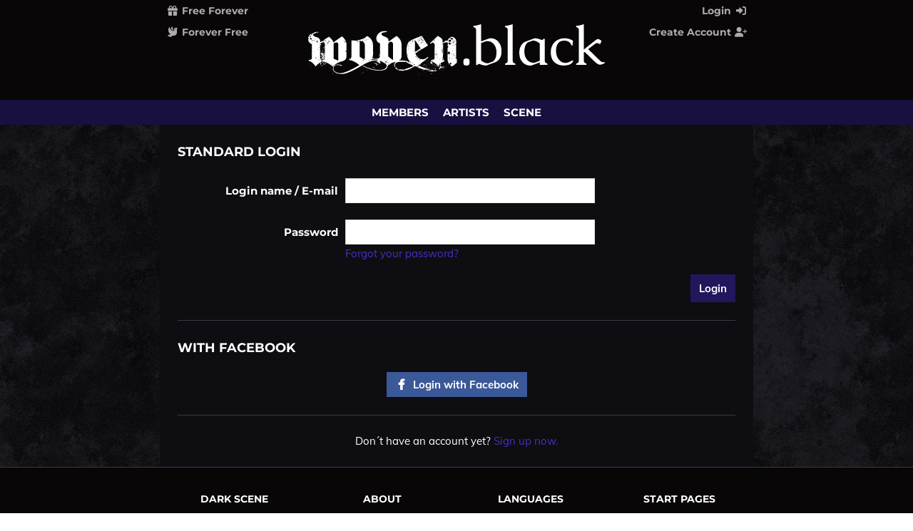

--- FILE ---
content_type: text/html;charset=UTF-8
request_url: https://www.woven.black/web/page/member/user_profile.xhtml?login_name=Marionmuc
body_size: 4668
content:
<?xml version='1.0' encoding='UTF-8' ?>
<!DOCTYPE html>
<html lang="en" xmlns="http://www.w3.org/1999/xhtml"><head id="j_idt2">
            <meta charset="utf-8" />
            <meta content="width=device-width, initial-scale=1, user-scalable=no" name="viewport" />
        
    <meta name="thumbnail" content="https://www.woven.black/web/img/woven_black_512x512.png?v=2" />
    
    
    <link rel="apple-touch-icon" sizes="180x180" href="https://www.woven.black/web/img/favicon/apple-touch-icon.png?v=2" />
    <link rel="icon" type="image/png" sizes="32x32" href="https://www.woven.black/web/img/favicon/favicon-32x32.png?v=2" />
    <link rel="manifest" href="https://www.woven.black/web/img/favicon/site.webmanifest?v=2" />
    <link rel="mask-icon" href="https://www.woven.black/web/img/favicon/safari-pinned-tab.svg?v=2" color="#000000" />
    <link rel="shortcut icon" href="https://www.woven.black/web/img/favicon/favicon.ico?v=2" />
    <meta name="apple-mobile-web-app-title" content="Woven Black" />
    <meta name="application-name" content="Woven Black" />
    <meta name="msapplication-TileColor" content="#ffffff" />
    <meta name="msapplication-config" content="https://www.woven.black/web/img/favicon/browserconfig.xml?v=2" />
    <meta name="theme-color" content="#ffffff" />

    
    <title>Woven Black – Login</title>
    <meta name="description" content="Woven Black – Direct login here!" />
    <meta name="keywords" content="woven black, login" />
    <meta name="robots" content="index, follow" />

    
    <meta property="fb:app_id" content="440049456794805" />
    <meta property="og:description" content="Woven Black – Direct login here!" />
    <meta property="og:image" content="https://www.woven.black/web/img/woven_black_social_wallpaper.png" />
    <meta property="og:locale" content="en" />
    <meta property="og:site_name" content="Woven.Black" />
    <meta property="og:title" content="Woven Black – Login" />
    <meta property="og:type" content="article" />
    <meta property="og:url" content="https://www.woven.black/web/page/member/user_profile.xhtml?login_name=Marionmuc" />

    
    <meta name="twitter:card" content="summary" />
    <meta name="twitter:description" content="Woven Black – Direct login here!" />
    <meta name="twitter:image" content="https://www.woven.black/web/img/woven_black_social_wallpaper.png" />
    <meta name="twitter:title" content="Woven Black – Login" />
    <meta name="twitter:url" content="https://www.woven.black/web/page/member/user_profile.xhtml?login_name=Marionmuc" />

            
            <script async="async" src="/web/lib/js/lazysizes/lazysizes.min.js" type="text/javascript"></script>
            
            
            <link as="style" href="/web/lib/css/reset/reset.css" rel="preload" />
            <link href="/web/lib/css/reset/reset.css" rel="stylesheet" type="text/css" />

            
            <link as="style" href="/web/css/compiled/fonts.css" rel="preload" />
            <link href="/web/css/compiled/fonts.css" rel="stylesheet" type="text/css" />
            
            
            <link as="style" href="/web/css/compiled/head.css" rel="preload" />
            <link href="/web/css/compiled/head.css" rel="stylesheet" type="text/css" /><link type="text/css" rel="stylesheet" href="/javax.faces.resource/theme.css.xhtml?ln=primefaces-mytheme" /><link type="text/css" rel="stylesheet" href="/javax.faces.resource/fa/font-awesome.css.xhtml?ln=primefaces&amp;v=6.1" /><script type="text/javascript" src="/javax.faces.resource/jquery/jquery.js.xhtml?ln=primefaces&amp;v=6.1"></script><script type="text/javascript" src="/javax.faces.resource/jsf.js.xhtml?ln=javax.faces"></script><script type="text/javascript">if(window.PrimeFaces){PrimeFaces.settings.locale='en';}</script>
            
            <link as="style" href="/web/lib/css/fontawesome-pro-6/css/all.min.css" rel="prefetch" />
            
            <link as="style" href="/web/lib/mixed/flag_icons/css/flag-icons.min.css" rel="prefetch" />
            
            
            
            
            
            
            <script defer="defer" src="/web/lib/js/javascript_templates/tmpl.min.js" type="text/javascript"></script>

            <script defer="defer" src="/web/lib/js/bpopup/jquery.bpopup.min.js" type="text/javascript"></script>

            <script defer="defer" src="/web/lib/js/dependson/dependsOn-1.0.2.min.js" type="text/javascript"></script>

            <script defer="defer" src="/web/lib/js/timeago/jquery.timeago.js" type="text/javascript"></script>
            <script defer="defer" src="/web/lib/js/timeago/locales/jquery.timeago.en.js" type="text/javascript"></script>
            
            <script defer="defer" src="/web/lib/js/he/he.js" type="text/javascript"></script>

            
            <script defer="defer" src="/web/js/compiled/head.js" type="text/javascript"></script></head><body>
    
    <script defer="defer" src="/web/lib/js/jstimezonedetect/jstz.min.js" type="text/javascript"></script>
    <script defer="defer" src="/web/lib/js/cookie/js.cookie.min.js" type="text/javascript"></script>
    <script defer="defer" src="/web/js/geo/time_zone_detector.js" type="text/javascript"></script>
    
    <script src="/web/lib/js/cookie/js.cookie.min.js" type="text/javascript"></script>
    <script src="/web/js/core/maintenance_announcement.js" type="text/javascript"></script>

    <div id="head" class="layoutHead">
        <div class="layoutMain1Width">

    
    <div id="pageletTop">
        <div id="pageletTopHarmonyLeft"><a href="/en/common/dark-scene" class="logoWrapper">
        
        <picture>
            <source height="70" media="(min-width: 832px)" srcset="/web/img/logo/woven_black_logo_white_desktop.svg"></source>
            <img alt="Woven Black – Dark Scene Singles &amp; Dating Community" height="88" src="/web/img/logo/woven_black_logo_white_mobile.svg" title="Woven Black – Dark Scene Singles &amp; Dating Community" />
        </picture></a>
        </div><div id="pageletTopHarmonyCenter">
        <ul class="dropdownMenu dropdownMenuHeaderSubLeft communicationNotificationMenu communicationNotificationMenu--common">
            <li><a href="/en/common/choose-how-to-sign-up"><span class="symbol fa-solid fa-gift"></span> Free Forever</a>
                <br /><a href="/en/common/choose-how-to-sign-up"><span class="symbol fa-solid fa-dove"></span> Forever Free</a>
            </li>
        </ul>

    <script type="text/javascript">
        //when one link of "communicationNotificationMenu" is hovered then all links are hovered
        /* HINT: currently not needed since there is only one "li" (before: two)
         $(document).ready(function () {
         $('.communicationNotificationMenu li').hover(
         function () {
         $('.communicationNotificationMenu li').addClass('hover');
         },
         function () {
         $('.communicationNotificationMenu li').removeClass('hover');
         }
         );
         });
         */
    </script></div>
        <div id="pageletTopHarmonyRight">
        <ul class="dropdownMenu dropdownMenuHeaderSubRight">
            <li><a href="/en/common/login">Login <span class="symbol fa-solid fa-right-to-bracket"></span></a>
            </li>
            <li><a href="/en/common/choose-how-to-sign-up">Create Account <span class="symbol fa-solid fa-user-plus"></span></a>
            </li>
        </ul>
        </div>
    </div>
        </div>
    </div>
    <div id="neck" class="layoutNeck">
        <div>

    <div id="pageletNavi">

    <ul class="dropdownMenu dropdownMenuHeaderMain">
            <li><a href="/en/common/dark-scene-people">Members</a>
                
            </li>
            <li><a href="/en/common/dark-scene-artists-from-a-to-z/p">Artists</a>
                
            </li>
            <li><a href="/en/common/dark-music-hall-of-fame">Scene</a>
                
            </li>
    </ul>
    </div>
        </div>
    </div>
    <div id="arm">
        <div>
        </div>
    </div>

                <div id="torso">
                    <div class="layoutMain1Width">
                        <div id="contentAlone">
                            <div id="content" class="layoutContent">
                                <div>
                <div class="contentPart">
<form id="loginFormId" name="loginFormId" method="post" action="/web/page/common/login.xhtml" enctype="application/x-www-form-urlencoded">
<input type="hidden" name="loginFormId" value="loginFormId" />

            
            
            <script type="text/javascript">// <![CDATA[
                var cookiesPermitted =
                        ('cookie' in document && (document.cookie.length > 0 ||
                                (document.cookie = 'test').indexOf.call(document.cookie, 'test') > -1));

                if (!cookiesPermitted) {
                    window.location.replace('' + '/web/page/common/cookie_error.xhtml' + '?' + 'language' + '=' + 'en');
                }
                // ]]></script>

            <h1>Standard login</h1>

            <div class="formElem"><label for="loginFormId:loginNameOrEmail">Login name / E-mail</label>
                <div><input id="loginFormId:loginNameOrEmail" type="text" name="loginFormId:loginNameOrEmail" />
                </div>
            </div>

            <div class="formElem"><label for="loginFormId:password">Password</label>
                <div><input id="loginFormId:password" type="password" name="loginFormId:password" />
                    <div class="appendix"><a href="/en/common/request-password-changement">Forgot your password?</a></div>
                </div>
            </div>

            <div class="buttonBar">
                <div class="buttonBarRight"><input type="submit" name="loginFormId:j_idt185" value="Login" class="submit" />
                </div>
            </div><input type="hidden" name="javax.faces.ViewState" id="j_id1:javax.faces.ViewState:0" value="4E3srdA8Dhs6ktnopkitYLcUWgdNcFWxdeb7zNzRTjQlQGfcfsaOZWqhu0KnypSNsWS2hy31MHxyOi78x9P5ZeqbdHUNu4HI+A0BQvxwufSz8D1i/iJNATYO1Aafsj2IDpo52MWFe/6hToh9VOKPlIY2RnesF5xQUuN1TvpWKoFn3/0Kh/A3yA1n+qpzfC3JESREststD/+Jq/RjBk1J+8Z+hny3B4G0RUwm1XrtAklCkSTOlu1v+KcLb55tfYpG2mc3/EjTZYyy15q5/OsWWwrG/XZnnUEIkPqKgy0FszAfZl1GQEJoDCVK3YaYPiZjboxXEVnzuvTjVdyYa7NOyqJZirfzGZHTqSSsFPKCuASUW+qXd//aPSWq/IbWo6KQkYoe7aTKIwZY905yBJYsRGeh2gpT3AcbZxvD03ISaTPzHEIsdXMbI3qeA0X4wDoFDGOr8X3D7kKYbkaBe6io0ubebYD64hlB3a/Q4FFuvjhltSHe5r/[base64]/PrWeJJ01r7uajNwn2qoxRNeosPTCHnYrpl3C8lGI5eEkoiPdylj7pg9o/HItxP3J1OcJBaMakhqJcUKYHYzFXOCuXKOfs/29yjcps2uC7pzwDIud9QaZ2ZuO4e9M1aJ1l7sf9k508bgvpoGz/lL5V11B7ETnBhczyyFyx3Uqss951P2PYaN/KPmpvCrynKzJeonsGRPRu21UIr1OCkbWs6QFEDvplqnu+OqXTcQRp94LXX0qt5094qjM1MlA8a2TG1nqWJgTqaZAKdmoNprplAR9fsORoivoj915BNBi3ztmP5zy+K8Tp7znmRPEgXPIcWHREdztGhsHOV7Fkeec493s96vKDR/MtnB4bzW19dA==" autocomplete="off" />
</form>

        <hr />

        <h1>With Facebook</h1>
            <div class="buttonBar">
                <div class="buttonBarCenterOnly"><a href="https://www.facebook.com/dialog/oauth?client_id=440049456794805&amp;redirect_uri=https%3A%2F%2Fwww.woven.black%2Fweb%2Fpage%2Fcommon%2Flogin.xhtml&amp;scope=public_profile&amp;auth_type=rerequest" class="button facebook"><span id="loginWithCredentialsService">    Login with Facebook</span></a>
                </div>
            </div>

        <hr />

        <p class="alignCenter">Don´t have an account yet? <a href="/en/common/choose-how-to-sign-up">Sign up now.</a>
        </p>
                </div>
                                </div>
                            </div>
                        </div>
                    </div>
                </div>

    <div id="leg">
        <div>
        </div>
    </div>
    <div id="heel" class="layoutHeel">
        <div class="layoutMain1Width">

    
    <div class="footerNavi footerColumnsCountDesktop_4">
        <div class="footerColumn">
            <div class="footerColumnHeadline">Dark Scene</div>
            <ul class="footerColumnList">
                <li><a href="/en/common/dark-scene-people">People</a>
                </li>
                <li><a href="/en/common/dark-scene-artists-from-a-to-z/q">Artists</a>
                </li>
                <li><a href="/en/common/dark-music-hall-of-fame">Hall of Fame</a>
                </li>
                <li><a href="/web/page/common/charts.xhtml?language=en">Dark Music</a>
                </li>
            </ul>
        </div>
        <div class="footerColumn">            
            <div class="footerColumnHeadline">About</div>
            <ul class="footerColumnList">
                <li><a href="/en/common/imprint">Imprint</a>
                </li>
                <li><a href="/de/common/terms-of-use">Terms of use</a>
                </li>
                <li><a href="/de/common/privacy">Privacy policy</a>
                </li>
                <li><a href="/en/common/dark-scene-promotion">Advertising | Media Data</a>
                </li>
                <li><a href="/en/common/press">Press</a>
                </li>
                <li><a href="https://www.facebook.com/allwovenblack/" target="_blank">Woven Black @ Facebook </a>
                </li>
                
                <li><a href="https://en.wikipedia.org/wiki/Global_warming" target="_blank">The end of the world as we know it </a>
                </li>
            </ul>
        </div>
        <div class="footerColumn">
            <div class="footerColumnHeadline">Languages</div>           

            <ul class="footerColumnList">
                    <li styleClass="whiteSpaceNoWrap"><a href="https://www.woven.black/en/common/dark-scene">Woven Black – English</a>
                    </li>
                    <li styleClass="whiteSpaceNoWrap"><a href="https://www.woven.black/de/common/dark-scene">Woven Black – Deutsch</a>
                    </li>
            </ul>
        </div>
        <div class="footerColumn">
            <div class="footerColumnHeadline">Start Pages</div>          

            <ul class="footerColumnList">
                    <li styleClass="whiteSpaceNoWrap"><a href="https://www.woven.black/da/common/dark-scene">Woven Black – Dansk</a>
                    </li>
                    <li styleClass="whiteSpaceNoWrap"><a href="https://www.woven.black/es/common/dark-scene">Woven Black – Español</a>
                    </li>
                    <li styleClass="whiteSpaceNoWrap"><a href="https://www.woven.black/fi/common/dark-scene">Woven Black – Suomi</a>
                    </li>
                    <li styleClass="whiteSpaceNoWrap"><a href="https://www.woven.black/fr/common/dark-scene">Woven Black – Français</a>
                    </li>
                    <li styleClass="whiteSpaceNoWrap"><a href="https://www.woven.black/it/common/dark-scene">Woven Black – Italiano</a>
                    </li>
                    <li styleClass="whiteSpaceNoWrap"><a href="https://www.woven.black/nl/common/dark-scene">Woven Black – Nederlands</a>
                    </li>
                    <li styleClass="whiteSpaceNoWrap"><a href="https://www.woven.black/no/common/dark-scene">Woven Black – Norsk</a>
                    </li>
                    <li styleClass="whiteSpaceNoWrap"><a href="https://www.woven.black/pl/common/dark-scene">Woven Black – Polski</a>
                    </li>
                    <li styleClass="whiteSpaceNoWrap"><a href="https://www.woven.black/pt/common/dark-scene">Woven Black – Português</a>
                    </li>
                    <li styleClass="whiteSpaceNoWrap"><a href="https://www.woven.black/ro/common/dark-scene">Woven Black – Română</a>
                    </li>
                    <li styleClass="whiteSpaceNoWrap"><a href="https://www.woven.black/ru/common/dark-scene">Woven Black – Русский</a>
                    </li>
                    <li styleClass="whiteSpaceNoWrap"><a href="https://www.woven.black/sv/common/dark-scene">Woven Black – Svenska</a>
                    </li>
                    <li styleClass="whiteSpaceNoWrap"><a href="https://www.woven.black/uk/common/dark-scene">Woven Black – Українська</a>
                    </li>
            </ul>                       
        </div>
    </div>
        </div>
    </div>
    <div id="foot" class="layoutFoot">
        <div class="layoutMain1Width">

    
    <div class="footerBar">
        <a href="https://www.boundbymetal.com" rel="nofollow" target="_blank">Bound by Metal – Metal Scene</a>
        <a href="https://www.woven.black" rel="nofollow" target="_blank">Woven Black – Dark Scene</a>
        <a href="https://www.heartshot.community" rel="nofollow" target="_blank">Heartshot – Gamer Scene</a>
        <a href="https://www.youmeveggie.com" target="_blank">You Me Veggie – Veggie Scene</a>        
    </div>
        </div>
    </div>

    <link href="/web/css/compiled/body_closing.css" rel="stylesheet" type="text/css" />
    
    <link href="/web/lib/css/fontawesome-pro-6/css/all.min.css" rel="stylesheet" type="text/css" />
    
    <link href="/web/lib/mixed/flag_icons/css/flag-icons.min.css" rel="stylesheet" type="text/css" />
    
    
    <link as="style" href="/web/lib/mixed/datepicker/datepicker.min.css" rel="prefetch" /></body>

</html>

--- FILE ---
content_type: image/svg+xml
request_url: https://www.woven.black/web/img/logo/woven_black_logo_white_desktop.svg
body_size: 14083
content:
<?xml version="1.0" encoding="UTF-8"?>
<!DOCTYPE svg  PUBLIC '-//W3C//DTD SVG 1.1//EN'  'http://www.w3.org/Graphics/SVG/1.1/DTD/svg11.dtd'>
<svg width="374.838px" height="68.66px" enable-background="new 0 0 374.838 68.66" version="1.1" viewBox="0 0 374.838 68.66" xml:space="preserve" xmlns="http://www.w3.org/2000/svg">
	<g fill="#fff">
		<path d="m10.058 10.008l0.188 0.94c-2.726 0.94-4.042 1.786-4.042 2.538 0 1.315 2.068 2.443 6.11 3.478 1.974 1.034 2.914 2.632 2.914 4.794l-0.188 1.315c1.504-1.128 2.444-1.691 2.726-1.691l0.376 0.376 0.564-0.376 0.752 0.752h0.188c-0.094-0.47-0.282-0.752-0.563-0.752v-0.188h0.376c0-0.376 0.563-0.563 1.691-0.563l0.188 0.939h0.47l-0.282-0.563v-0.188l0.094-0.188v-0.188l-1.222-0.188-0.752 0.376-0.188-0.47 6.768-4.23c0.282 0 1.128 0.752 2.443 2.162h-0.376l0.564 0.564v-0.377c1.128 1.034 2.256 2.632 3.29 4.793l0.752 0.376-0.189-0.939c6.58-4.794 9.963-7.144 10.245-7.144l1.692 1.786-0.188 0.188h0.188l0.188-0.188 1.034 1.504c1.222 1.598 1.598 2.82 1.692 3.478h-0.376v0.376c1.034 0 1.316 1.315 1.316 2.914v8.459l-0.564-0.376h-0.564l0.188 1.316-0.188 0.188 1.128-0.188v5.828c0 2.914-1.41 4.888-4.229 5.922-5.358 1.222-9.399 3.289-12.313 6.203l-0.376 0.752h-0.188c-4.417-3.008-6.862-4.512-7.52-4.793l-0.188 0.188c-0.094-0.47-0.47-0.752-1.128-0.752l-0.376 0.376h-0.188c0-0.658-0.094-0.94-0.376-0.94v0.377c-0.188 0-0.282-0.188-0.282-0.471l-0.188 0.094-0.939-0.281v0.658h-0.376v-0.847l-0.94 0.188c0 0.281 0.188 0.47 0.564 0.47v0.188h-0.564l0.188 0.188v0.188l-0.188 0.188h-0.188v-0.377h-0.376v0.376c0.376 0 0.563 0.094 0.563 0.376l-0.939-0.188 0.188-0.188v-0.188l-0.658-0.752 0.282-0.281v0.281l1.316-0.47v-0.188h-0.376l-0.188 0.188-0.188-0.188 0.188-0.188v-0.376l-0.563-0.188c0 0.563-4.512 3.102-6.58 5.169l-1.974 2.162c-1.128-1.974-2.82-3.76-4.981-5.545l-0.191 0.188c0-0.564-1.128-1.128-3.478-1.786v-0.939l0.376-0.376h1.034c1.786 0 2.632-1.034 2.632-3.102v-0.188l-0.188-0.189 0.188-0.188v-16.167c-0.564 0-1.504-0.564-2.914-1.598l0.094-0.752h-0.093v0.376h-0.376c-1.034-1.597-1.504-3.007-1.504-4.229v-0.188l1.128 0.188c0-0.282 0.282-0.658 0.846-1.128h-0.47l-1.504 0.376v-0.188c0-1.598 1.034-3.572 3.102-5.733 0.47 0 0.752 0.376 0.752 1.128 1.222-0.094 1.88-0.282 1.88-0.564v-0.563h-0.564v0.376h0.376l-0.188 0.188v0.188l-0.752-0.188 0.188-0.188v-0.47c-0.376 0-0.564-0.094-0.564-0.376l0.376-0.376h0.188v0.376l1.598-0.564 0.94 0.188c0-1.034 0.846-1.504 2.538-1.504h0.188zm-7.332 4.23c0 0.752-0.282 1.222-0.846 1.315l-0.188 0.188v0.659l0.658 0.188c0.282-0.658 0.658-1.034 1.128-1.034v-0.188h-0.564c0-0.282 0.47-0.376 1.315-0.376l-0.563-0.564h-0.376l-0.188 0.188h-0.188v-0.376h-0.188zm0 2.538v1.316h0.564v0.188h-0.752v0.564c0.094 0.094 0.939 0.658 0.939 1.128h0.376c0-0.376 0.282-0.846 0.752-1.316 0-0.658-0.563-1.128-1.691-1.504l-0.188-0.376zm0 6.862l-0.188 0.188v0.188h0.188l0.188-0.188v-0.188h-0.188zm0.376-10.34v0.188h0.564v-0.188h-0.564zm0.188 39.29l0.752-0.376-0.376 0.752h-0.376v-0.376zm0.564-15.039l0.188-0.376v0.939h-0.188v-0.563zm1.316-16.919l-0.188-0.188h-0.188l-0.189 0.188v0.188l0.376 0.376-0.188 0.188v0.188h0.188l1.222-1.128v-0.188l-1.033 0.376zm0.658 3.477v0.376h0.376l-0.376-0.376zm1.128-3.853c0.094 0.376 0.47 0.563 1.128 0.563v-0.376l-0.564-0.47h-0.188l-0.376 0.283zm0.752 14.381l-0.188 0.376v0.188h0.564v-0.188l-0.376-0.376zm0.188 1.41v-0.282l0.188 0.658v-0.376h-0.188zm0.187-10.246v-0.188l0.752 0.564v-0.376h-0.752zm0.94-7.707v0.376h0.752v-0.376h-0.752zm0.188 23.498l0.376 0.564-0.188 0.564c0.094 0.47 0.47 0.752 1.034 0.752h0.188v-0.188h-0.376v-0.188h0.376c-0.376-0.846-0.846-1.316-1.41-1.316v-0.188zm2.351-20.773c0 0.47-0.094 0.752-0.376 0.752h-1.599v0.188c0 0.282 0.564 0.47 1.786 0.752 0.282 0.563 0.47 0.846 0.752 0.939h0.376v-0.563c-0.094-0.47-0.47-0.752-1.128-0.752v-0.188l0.376-0.376 0.188 0.188h0.563v-0.188l-0.376-0.376v0.376h-0.188v-0.563h0.376v-0.188h-0.376l-0.188-0.188-0.186 0.187zm-1.128-10.997h0.752v0.188c-0.376 0-0.564 0.188-0.564 0.564l-0.188 0.188h-0.188v-0.188l0.188-0.752zm2.255 0h0.188v1.128l-2.067 0.188v-0.188l0.752-0.376 0.563 0.188 0.564-0.94zm-1.316 0.188v0.376h-0.376l0.376-0.376zm0.189-0.188h0.752v0.188l-0.376 0.376h-0.188l0.188-0.188v-0.188h-0.376v-0.188zm0.563 22.183l-0.188-0.282-0.188 0.188v0.094l0.188 0.188h0.376l0.376-0.282v-0.188l-0.564 0.282zm-0.187-7.332v0.376h0.188v-0.376h-0.188zm0.187 3.008v-0.188l0.376 0.376v-0.188h-0.376zm0.752 17.389h0.752v-0.376h-0.376l-0.376 0.376zm0.846-19.457l-0.094 0.188v0.376h0.094l0.376-0.376-0.188-0.188h-0.188zm0 19.457v0.376l0.376 0.376h0.188v-0.188l-0.564-0.564zm0.188-16.167l0.188 0.188v0.376l-0.188 0.188v0.188h0.188l0.376-0.563-0.376-0.376h-0.188zm0 22.277h0.376v0.47l-0.376-0.282v-0.188zm0.564 0.469h0.188v0.376h-0.188v-0.376zm0.564-2.913c0.376 0 0.564 0.188 0.564 0.563l0.188-0.188h0.94c-0.094 1.223-0.376 1.881-0.752 1.881l-0.564-0.564 0.188-0.752-0.188 0.188h-0.188v-0.752h-0.188l-0.188 0.188h-0.188v-0.188l0.376-0.376zm0.752-23.123l-0.376 0.94h-0.188v-0.752h-0.188v8.647l0.564-0.376h0.564c0 0.282-0.376 0.47-1.128 0.564v0.94l0.188 0.188-0.188 0.094v2.82l0.188 0.188-0.188 0.188v2.914c0 1.504 0.282 2.444 0.94 2.914l0.188-0.188h0.376v0.563l-0.188-0.188h-0.188v0.188l1.316 0.564v-0.376h0.094v0.376h0.376l0.939-1.128-0.188-0.188v-1.033h-0.188l-0.188 0.188h-0.188l0.188 0.094v0.376h-0.376l-0.47-0.658h-0.376l0.188-0.94-0.188-0.188 0.376-0.94h-0.188l-0.188 0.188-0.376-0.564v-0.564l0.564 0.376h0.188v-0.564h0.282v0.188l-0.282 0.564 0.094 0.188-0.094 1.316 0.094 0.564 0.188-0.188h0.188l0.188 0.188-0.188-1.128c0.094-0.752 0.47-1.128 0.939-1.128l-0.376-0.376-0.188 0.188c0-0.282-0.188-0.376-0.564-0.376v-0.188h0.752l0.188 0.188 0.188-0.188-0.188-0.658h-0.94v0.282h-0.47l-0.376-0.658 0.376-0.376v-0.188l-0.188 0.188h-0.188l-0.188-0.188v-0.188l0.188-0.188h-0.188l-0.188 0.188h-0.188c0-0.47-0.188-0.752-0.564-0.752v-0.188l0.94-0.188 0.188 0.188v-0.188c0-0.376-0.188-0.564-0.564-0.564v-0.563l0.188 0.188h0.188l0.188-0.188v-0.188l0.564 0.188v0.188c-0.376 0-0.564 0.094-0.564 0.376l0.564 0.376v-0.188l-0.188-0.188v-0.188h0.658l-0.188-0.188v-0.188h0.376v0.563l0.94-0.188-0.188 0.188v0.376h1.316l0.752 1.128h-0.188l-0.188-0.188h-0.188v0.188l0.188 0.188h-0.376v-0.376c-0.282 0-0.376-0.188-0.376-0.564h-0.188l-0.376 1.316 0.376 0.376-0.563 0.188v0.188c0.376 0 0.563 0.094 0.563 0.282h-0.376v0.376h0.188l0.188-0.188h0.188v0.376h0.188l0.752-0.658c-0.282 0-0.658-0.282-0.939-0.752h0.376l0.188 0.188h0.188l0.563-0.94-0.376-0.752 0.376-0.376v-0.939h-0.376l0.376-0.47v-0.376h-0.376v-0.188h0.376v-3.29l-0.188-0.188 0.188-0.188v-1.504h-0.376l0.376-0.563v-0.376l-0.563 0.376v-0.376l0.563-0.94h-0.188l0.563-1.786h-0.376v-0.188c-0.094-2.068-0.846-3.102-2.067-3.102-1.222 0-2.632 0.658-4.042 1.974l0.754 0.751zm-0.376 27.54h0.376v0.376l-0.376-0.376zm1.128-27.164c-0.282 0-0.376 0.188-0.376 0.564l-0.564 0.188v-0.188c0.282-1.034 0.564-1.504 0.752-1.504l0.188 0.94zm-0.94 10.245l0.376 0.188-0.188 0.376h-0.188v-0.564zm0.376 4.042v0.376h-0.376l0.376-0.376zm0.188 0.376v0.188l-0.376 0.376h-0.188l0.564-0.564zm0.564 2.632l0.188 0.188-0.188 0.188v0.282h0.564l-0.376 0.376v-0.188l-0.752 0.376-0.564-0.188 0.188-0.188-0.188-0.658h0.188l0.94-0.188zm-0.752 4.7l0.188 0.939c-0.188 0-0.376-0.282-0.564-0.752l0.188-0.188h0.188zm0.188-23.687l-0.188 0.188-0.188 0.752v-0.564l0.376-0.376zm-0.188 8.084l0.376 0.376h-0.376v-0.376zm0.564 2.068l-0.188 0.564-0.376-0.188 0.564-0.376zm-0.564 1.974h0.188v0.376h-0.188v-0.376zm0 4.793l0.376-0.188v0.564l-0.376-0.376zm0 1.316h0.188v0.376h-0.188v-0.376zm0 1.128v0.47h0.376v-0.188l-0.376-0.282zm0.188 9.306h0.376l-0.376 0.376v-0.376zm0.188-22.371h0.376v0.376l-0.376-0.376zm0.564 11.937v0.564h-0.564l0.564-0.564zm-0.564 5.452h0.188v0.375h-0.188v-0.375zm0.188 0.375l0.376 0.377h-0.376v-0.377zm0.376 3.29l0.376 0.376c0 0.188-0.282 0.376-0.752 0.564v-0.564l0.376-0.376zm-0.188-17.2h0.188v0.376h-0.188v-0.376zm0 0.752h0.188v0.564h-0.188v-0.564zm0 4.511h0.188l0.376 0.376v0.376h-0.376l-0.188-0.752zm0.752-13.911l-0.376 0.752h-0.188l0.564-0.752zm-0.564 21.149h0.376v-0.376l-0.376 0.376zm0.188-21.901h0.376v0.376h-0.376v-0.376zm0 1.692h0.188v0.376h-0.188v-0.376zm0 5.828l0.376 0.188v0.188l-0.376-0.376zm0.47 2.444v0.188l-0.282 0.376-0.188-0.188v-0.188l0.188-0.188h0.282zm-0.47 12.971h0.188v0.375h-0.188v-0.375zm0.188-16.825l0.188-0.188v0.564h-0.188v-0.376zm0.188 6.768v0.563l0.658 0.564h0.188c-0.47-0.376-0.752-0.752-0.752-1.128h-0.094zm0.282 6.391v0.376h-0.282l0.282-0.376zm-0.282 4.793h0.282v0.188h-0.282v-0.188zm0.47 2.914l0.188 0.188v0.188l-0.188 0.188h-0.47v-0.376l0.47-0.188zm-0.188-14.287l0.376 0.376v-0.376h-0.376zm0.94-16.919l-0.564 0.564h-0.188v-0.376l0.752-0.188zm-0.752 26.319h0.376v0.188h-0.376v-0.188zm0 5.639l0.376 0.188-0.376 0.376v-0.564zm0.564-19.268h0.752c0 0.376-0.282 0.564-0.752 0.564v0.376h-0.376l0.376-0.94zm-0.376 6.109h0.376v0.094h-0.376v-0.094zm0.376-9.399h0.376l-0.376 0.376v-0.376zm0 2.538h0.376v0.376l-0.376-0.376zm0 6.955h0.188v0.376h-0.188v-0.376zm0 1.316v0.188l0.188 0.188v-0.376h-0.188zm0.188-20.396h0.376v0.188h-0.376v-0.188zm0 13.629h0.188v0.752h-0.188v-0.752zm0 3.101v0.188h0.376l0.188-0.188 0.188 0.188v-0.188l-0.188-0.188-0.564 0.188zm0 0.565v0.563l0.376-0.376v-0.188h-0.376zm0.188 4.041v0.188c0.094 0.47 0.47 0.752 1.128 0.752v0.188h-0.376l0.376 0.376 0.752-0.188 0.188 0.188v0.188c-0.94 0-1.598 0.47-2.068 1.41h0.188l0.563-0.564v0.564h0.376c0-0.376 0.188-0.564 0.564-0.564l0.188 0.188 0.376-1.598h-0.376v-0.376h0.376v-0.376h-0.188l-0.752 0.564h-0.188l0.564-0.752v-0.188h-0.376v0.376l-0.188-0.188h-0.376v0.376l-0.751-0.564zm0 7.895h0.188v0.377h-0.188v-0.377zm0.188-13.816h0.563l-0.376 0.376h-0.188v-0.376zm0 9.211v0.376h0.188v-0.376h-0.188zm0 3.666l0.376 0.188h-0.376v-0.188zm0.376-19.645l0.188-0.376 0.752 0.939h-0.376c0 0.376-0.094 0.564-0.376 0.564v-0.376l0.188-0.188v-0.188h-0.188l-0.188 0.188v-0.563zm0 1.128h0.188v0.563h-0.188v-0.563zm0 0.94l0.188 0.188v0.188h-0.188v-0.376zm0 17.201h0.188v0.376h-0.188v-0.376zm1.315 1.504v0.563l-0.376 0.377-0.939-0.188v-0.94c0.282 0 0.376 0.188 0.376 0.564 0.376 0 0.563-0.282 0.563-0.752l0.376 0.376zm-1.127-28.481l0.376-0.376-0.376 0.376zm0 16.356h0.188v0.376h-0.188v-0.376zm1.127 1.973c0 0.47-0.282 0.752-0.939 0.752l0.188 0.188-0.376 1.128h0.188c0.282 0 0.376-0.188 0.376-0.564h0.188v0.376h0.188l0.376-0.376h-0.564v-0.188l0.376-0.376h0.188v0.376h0.188v-1.316h-0.377zm-0.939-9.305h0.376l-0.376 0.376v-0.376zm0.188 8.836l0.188-0.752 0.188 0.939-0.188 0.47-0.188-0.188h-0.188l0.188-0.469zm0-17.295h0.376v-0.376l-0.376 0.376zm0.188 14.663h0.563v0.376l-0.563-0.188v-0.188zm0 11.56h0.188v0.377h-0.188v-0.377zm0.187-15.414h0.376l-0.376 0.376v-0.376zm0 14.851h0.188v0.376c0.376 0 0.563 0.094 0.563 0.376l-0.188 0.188h-0.188l-0.376-0.752v-0.188zm0.565 2.819v0.188l-0.376 0.376h-0.188l0.564-0.564zm-0.376-20.02h0.188v0.376h-0.188v-0.376zm0 1.786l0.376 0.376h-0.376v-0.376zm0 8.083l0.188 0.188v0.188h-0.188v-0.376zm0.376-18.893l0.188 0.188v0.376l-0.188-0.94-0.188 0.376h0.188zm0.563 27.917v0.375h-0.376l0.376-0.375zm0-22.371v0.376h0.282v-0.376h-0.282zm0.095 22.183h0.376v0.752h-0.188l-0.188-0.752zm0.752-28.668h-0.376v0.939h0.376l0.564-0.563-0.564-0.376zm0 29.42l0.376 0.376-0.564 0.376-0.188-0.188v-0.188l0.376-0.376zm0.564-1.504v0.376l-0.752 0.188v-0.375l0.752-0.189zm0.188-22.747v-0.188l0.752 0.564-0.188-0.564-0.564 0.188zm0.376 1.128v0.188l0.564 0.376v-0.564h-0.564zm0.564-3.854l-0.188 0.752c0.47 0.47 1.034 0.658 1.504 0.658l0.282-0.376v-0.47h-0.188l-0.094 0.188h-0.189l-1.127-0.752zm0.939-1.504h0.376l1.034-0.939h-0.188c-0.846 0.282-1.222 0.563-1.222 0.752v0.187zm0.471 0.189l0.376 0.376v-0.376h-0.376zm0.376 0.563l-0.376 1.128h0.376l0.188-1.128h-0.188zm0.187-5.169h0.188l0.376-0.376h-0.188l-0.376 0.376zm0.565 5.358h0.188c0-0.094 0.846-0.94 0.94-0.94v-0.752l-0.376 0.376c-0.376 0.658-0.752 0.94-1.128 0.94l0.376 0.376zm-0.189 32.71h0.376v0.188h-0.376v-0.188zm0.565-21.713v-0.188l0.376 0.752h0.376l-0.564-0.564h-0.188zm0.563-5.64h0.376v-0.376l-0.376 0.376zm1.128-1.128h0.188v0.188l-0.376-0.376-0.376 0.752 0.564-0.564zm0 28.763l0.376 0.375v0.188l-0.376-0.376v-0.187zm0.376 1.691h0.188v0.376h-0.188v-0.376zm0.188-7.143c0.282 0.846 0.658 1.315 1.222 1.315v-0.188l-1.222-1.127zm0 2.538l0.094 0.376h-0.094v-0.376zm1.222-16.543l1.128-0.282h-0.752l-0.376 0.282zm0.376 25.378v0.376h-0.376l0.376-0.376zm0.188 0.564h0.188v0.563h-0.564v-0.188l0.376-0.375zm0.188-6.58h0.376v0.095h-0.376v-0.095zm0.188 1.786h0.564l-0.376 0.376h-0.188v-0.376zm0 2.069h0.188v0.281h-0.188v-0.281zm0.752-15.604l6.016 2.538v-20.397c0-1.786-0.846-2.726-2.538-2.726-0.846 0-2.068 0.47-3.478 1.41v19.175zm0.188 15.415h0.188v0.282h-0.188v-0.282zm1.222-0.188h0.752v0.377l-0.188-0.188h-0.188l-0.188 0.188h-0.188v-0.377zm2.82-11.373l0.188-0.939 1.034 0.752v-0.376l-0.846 0.188v-0.563c-0.282 0-0.47 0.282-0.564 0.939h0.188zm7.52-26.506h0.376v-0.376l-0.376 0.376zm1.127 0.563l0.282-0.376-0.282 0.376zm0.846-0.563h-0.188v1.315l0.94 1.128h0.188l-0.376-1.128c-0.282 0-0.47-0.282-0.564-0.752h0.564v-0.376l-0.564-0.187zm1.316 17.671v-0.376l-0.376 0.752 0.376-0.376z"/>
		<path d="m74.635 14.99c4.888 2.726 7.331 6.768 7.331 11.937v6.862l0.188 2.726c-0.376 6.109-1.692 8.647-2.726 8.647v0.188l3.666-0.376h2.35c6.204 0 10.903 1.598 14.005 4.7l0.939 2.632c0 4.229-3.478 6.392-10.339 6.392h-0.752c-6.016 0-12.877-1.974-20.491-5.828v-0.188l0.658-0.188c7.708 3.665 14.381 5.451 20.021 5.451h0.94c4.888 0 7.896-1.691 9.023-5.076v-0.188c0-3.29-3.948-5.64-11.938-6.861h-1.69c-5.358 0-11.843 2.537-19.645 7.613l-0.188 0.094v-0.094c-10.81 6.298-18.329 9.493-22.747 9.493h-1.786c-4.7 0-7.99-1.504-9.963-4.605l-0.188-1.974c0-2.632 1.316-4.324 3.854-5.17l2.443-0.188c3.384 0.281 5.076 0.657 5.076 1.315v0.188l-0.376 0.375c-1.786-0.846-3.666-1.315-5.828-1.315-2.726 0-4.229 1.692-4.605 5.17 0 2.161 2.068 3.854 6.204 5.075l2.632 0.188c3.854 0 10.527-2.538 20.208-8.084l3.854-2.161c-4.7-3.948-9.023-6.11-12.877-6.392v-1.128c1.974 0 2.914-1.692 2.914-4.982v-18.702h4.042v0.376l0.188-0.188 4.23 0.752 0.188-0.188v-0.188c-0.564-0.282-1.222-0.376-2.068-0.376v-0.188c4.042-0.658 6.862-1.504 8.459-2.35 0.094-0.282 0.47-0.47 1.128-0.563l0.188-0.188 0.188 0.188c0 0.376 0.094 0.563 0.376 0.563l0.188-0.188c0-0.376-0.188-0.564-0.564-0.564l3.29-2.444zm-21.807 29.796v-0.752l-0.376 0.752h0.376zm1.034-0.752v0.376h0.376l-0.376-0.376zm1.692-2.538h0.376v-0.376l-0.376 0.376zm1.128-7.049v0.376h0.188v-0.376h-0.188zm0.752 9.587v0.188l-0.188 0.188v0.188l0.188 0.188h0.282v-0.376l-0.282-0.376zm1.034-0.752v0.188l0.376 0.376v-0.188l-0.376-0.376zm1.128-19.833v0.376h0.376v-0.376h-0.376zm3.477-1.409c0 0.188-0.188 0.282-0.564 0.282l-0.188 0.188v0.188l0.188 0.188 0.188-0.188 0.752 0.188v-0.188l-0.188-0.188v-0.188l0.188-0.188-0.188-0.094h-0.188zm-0.188 7.895v0.094l-0.376-0.47v0.376h0.376zm0.752-5.358v0.188h0.188l0.376-0.376v-0.188h-0.188l-0.376 0.376zm0.376-3.665l0.564 0.752-0.188 0.188 0.752-0.188v19.456l6.392 4.042h0.188v-2.632l0.376-0.564h-0.376v-15.415c0-1.692-0.846-3.196-2.444-4.417h0.376v-0.282h-0.658l0.188-0.188v-0.188l-0.376-0.376h-0.563v0.188l0.188 0.188v0.188h-0.188l-4.231-0.752zm0 20.773v0.094l0.188 0.188h0.188v-0.188l-0.188-0.094h-0.188zm2.914 7.989l0.376 0.376v-0.376h-0.376zm1.316-3.666v0.94l0.376-0.376v-0.564h-0.376zm0.564 2.444v0.376l0.188-0.188h0.188l0.094 0.188v-0.188l-0.094-0.188h-0.376zm0.846-3.478l-0.376-0.188-0.094 0.376v0.846l0.658 0.188 0.188-0.188v-0.658l-0.376-0.376zm0.188-25.754l0.188 0.188h0.376v-0.564h-0.188l-0.376 0.376zm0.188 2.444v0.376l0.376 0.282h0.188l-0.188-0.658h-0.376zm1.88-1.316l-0.376 0.376v0.376l0.94-0.188v-0.188l-0.376-0.376h-0.188zm0.188 15.415v0.376h0.188v-0.376h-0.188zm0.188 8.271l-0.188 0.376v0.188h0.188l0.376-0.376-0.188-0.188h-0.188zm0-24.438v0.376h0.188v-0.376h-0.188zm0.188 26.976v0.376l0.376-0.376h-0.376zm0.188-28.762l0.188 0.188h0.188v-0.564l-0.376 0.376zm0.188 17.577l-0.188-0.94v1.504h0.188l0.188-0.564h-0.188zm0.188-15.227v0.376h0.47v-0.376h-0.47zm0 7.519v0.188h0.282v-0.188h-0.282zm0.47-8.083l0.563 0.376h0.188v-0.376l-0.376-0.376-0.375 0.376zm1.128 3.853h0.376l0.188 0.376v-0.376h-0.564zm0 10.152h0.376v-0.376l-0.376 0.376zm1.128-15.603v0.658h0.188l0.376-0.376-0.376-0.282h-0.188zm1.221 27.164c0 0.282-0.188 0.376-0.47 0.376v0.282l0.376 0.376 0.47-0.188v-0.47l-0.376-0.376zm0.94-15.227v0.094l0.376-0.282v-0.188l-0.376 0.376zm1.88-3.948v0.376h0.376v-0.376h-0.376z"/>
		<path d="m52.171 43.564h1.692v0.094h-1.128c0 0.376-0.282 0.564-0.94 0.564v-0.376l0.376-0.282zm10.622 0l0.563 0.282 1.504-0.282 0.188 0.094h0.188l0.188-0.094v0.282l-0.376 0.376h-0.94c-1.222 0-2.256 0.188-3.102 0.564l-0.188-0.188h-0.752l-0.376 0.376-1.128-0.188-0.094 0.188h-0.188c0 0.282 0.376 0.846 1.034 1.692v0.188h-0.188l-2.914-1.692-0.188 0.188-0.94-0.376-0.47 0.188c-0.658-0.47-1.222-0.752-1.692-0.752v-0.188c2.914 0 4.417-0.188 4.417-0.564l0.188 0.188h0.939l4.327-0.282zm-8.93-0.188h1.034v0.188h-1.034v-0.188zm5.452 3.478l0.376-0.188v0.376h-0.376v-0.188zm0.564-5.545v0.188l0.376-0.752v0.188l-0.376 0.376zm0.94-1.787h0.564v0.188l-0.376 0.282h-0.188v-0.47zm0 3.666l0.564 0.188h-0.564v-0.188zm0.94-4.793v-0.752l-0.376 1.316h-0.188v-0.376l0.564-0.188zm5.075 5.169l0.564 0.282v0.376l-0.94 0.188-0.094-0.188h-0.188l-0.188 0.188-0.752-0.188v-0.188l1.598-0.47zm-0.376 0.282v0.188h0.376v-0.188h-0.376zm1.88 0.94v0.188h-0.376v0.188l0.188 0.188v0.188h-0.188c-0.47 0-0.846-0.282-1.128-0.94l1.504 0.188zm-1.504 0.752l0.94-0.188v0.376h-0.94v-0.188zm0.376 17.107h0.188l-0.564 0.564v-0.188l0.376-0.376zm1.128-0.752l0.188 0.188v0.188l-1.128 0.375 0.94-0.751zm0-18.517l0.376 0.188v0.094h-0.376v-0.282zm1.316 1.598h0.188v0.376l-1.316 0.376v-0.564l1.128-0.188zm-1.128 16.919h0.376v0.188h-0.376v-0.188zm0.376-18.517h0.188v0.282h-0.188v-0.282zm0 18.329h0.376v0.188h-0.376v-0.188zm0.376-17.295l0.564-0.564v0.752h-0.564v-0.188zm0.94 16.543v0.188h-0.376c0 0.377-0.094 0.564-0.376 0.564v-0.376c0-0.282 0.188-0.376 0.564-0.376h0.188zm12.595-17.953l1.128 0.188-0.188 0.188v0.188l0.188 0.094-0.752-0.094-1.128 0.658-0.094-0.188-1.128 0.188-0.188-0.188-0.939 0.188h-2.726v0.188l-0.188-0.188h-1.504l-1.222-0.376-1.504 0.188-0.188-0.188c0 0.376-0.658 0.564-2.067 0.564h-0.47v-0.376l2.914-0.846 0.376 0.376h0.188v-0.188h-0.376v-0.188l0.939 0.188h2.538v0.188h0.564v-0.376l1.222 0.188 4.605-0.376zm-8.271 0.846l0.752-0.188 0.376-0.094h-0.752l-0.376 0.282zm0 14.006h0.564v0.188l-0.376 0.376h-0.188v-0.564zm1.128-13.442l1.128 0.188v0.188h-0.752l-0.376-0.376zm2.068 11.938v0.188l-0.376 0.376-0.188-0.188v-0.188l0.188-0.188h0.376zm4.324-1.975c0.94 0 1.598 0.282 2.068 0.94v0.094l-0.564-0.282-0.188 0.188-1.598-0.563 0.282-0.377zm-0.094-6.109l0.094-0.188 0.376 0.563h-0.47v-0.375zm0.47-2.726l0.94 0.188-0.94 0.188v-0.376zm0.751-2.725h0.564v0.187h-0.564v-0.187zm0.188 6.203c1.41 0.094 2.632 0.471 3.666 0.94 0 0.376 0.282 0.563 0.752 0.563l0.188 0.188v0.188c-0.47 0-0.94 0.282-1.316 0.847v0.188l0.188 0.188v0.188h-0.376l-0.188 0.188-0.188-0.188-0.188-0.752 0.188 0.188h0.188l0.376-1.034c0-0.282-0.376-0.47-1.034-0.564l-0.188 0.188-0.564-0.188c-0.094-0.282-0.564-0.657-1.504-0.939v-0.189zm1.316-5.64l0.94 0.188 0.188-0.188h0.658l-0.376 1.222-0.47-0.376h-0.94l-0.188 0.188h-0.188l-0.188-0.188v-0.376l1.316 0.188v-0.47h-0.752v-0.188zm0.188 3.102c0.658 0.094 1.034 0.282 1.034 0.564h-0.658l-0.376-0.376v-0.188zm0.752-1.88h0.282v0.188h-0.282v-0.188zm0.282 8.084v0.376h-0.282l0.282-0.376zm-0.094-5.452l0.846-0.188v0.563l-0.846-0.188v-0.187zm11.562-38.631l0.188 0.188h1.786v1.128c-4.418 0.282-6.58 1.034-6.58 2.256l-0.188 0.47c0 0.94 1.128 1.88 3.478 2.82 3.666 1.034 5.546 2.914 5.546 5.452v0.94h0.282l9.775-6.956h0.188c4.136 3.102 6.204 6.768 6.204 11.185v10.81l-0.188 0.188 0.188 0.188v2.068c0 3.102-0.752 5.076-2.35 6.016-1.128 0.658-4.888 2.068-11.185 4.042v0.188h0.376v0.188l-0.94 0.376-0.188-0.188v0.376h-0.376v-0.564l-0.564 0.376-0.188-0.188h-0.188v0.188l0.376 0.376 0.188-0.188 0.188 0.188v0.188l-1.315 0.846h-0.658v0.376h0.376l-0.564 0.564h-1.13l-0.376-1.223h-0.94c-0.282 0-0.47-0.376-0.752-1.128h-0.188l-0.094 0.188-0.188-0.188v-0.188l0.188-0.188 0.658 0.188v-0.377h-0.564v-0.188l0.376-0.563v-0.376l-0.658-0.188c0 0.282-0.188 0.376-0.564 0.376v0.188c0.376 0 0.564 0.094 0.564 0.376-0.282 0-0.376 0.188-0.376 0.563l-4.23-2.914-0.188 0.188h-0.564l0.188-0.188v-0.376l-1.316-0.376-0.564 0.188c0 0.846 0.282 1.315 0.752 1.315h0.188v0.095c-0.376 0-0.564 0.376-0.564 1.128 1.034 0.281 1.504 0.658 1.504 0.939h-0.376v-0.376l-0.188 0.188-1.128-0.564v0.564h-0.188l-0.188-0.188h-0.188l-0.282 0.376c0-0.376-0.376-0.846-1.128-1.504l-0.188 0.188h-0.376l0.188-0.188v-0.188l-1.128-0.471-0.187 0.096v-0.47c0.282-0.47 0.658-0.752 1.128-0.752v-0.188h-0.564v-0.376l0.94-0.188v0.188l0.563-0.188 1.222 0.188c0-0.282-1.128-0.658-3.29-1.128v-1.222c2.443 0 3.666-0.846 3.666-2.444l0.188-0.752v-1.034l-0.376-0.376v0.188h0.188l-0.188 0.658h-0.47l0.094-0.094v-1.316l0.752 0.188v-14.381c-3.102-1.034-4.605-3.102-4.605-6.392 0-3.384 3.571-9.023 9.963-9.023h1.128l0.189-0.187zm-11.279 35.999l0.752 0.564-0.752-0.188v-0.376zm3.383-2.161h0.188v0.376h-0.188v-0.376zm0.47-2.069l0.188-0.376v0.752l-0.188 0.188h-0.282v-0.188l0.282-0.376zm-0.282 1.504l0.282-0.563-0.282 0.939v-0.376zm5.263-24.062v0.376l0.376-0.376h-0.376zm3.854 27.916l0.564-0.564v1.504l-0.376 0.376-0.564-0.188 0.188-0.188v-0.188h-0.188l-0.188 0.564-0.188-0.188h-0.376l-0.658 0.376v0.47h0.188l0.188-0.095h0.188c0.094 0.377 0.282 0.564 0.658 0.658v-0.376l-0.376-0.282-0.187 0.095v-0.095l0.376-0.375h0.188v0.375c0.658 0 1.222-0.47 1.504-1.503h-0.376c0-0.282 0.188-0.376 0.564-0.376l0.188-0.188v-0.188l-1.317 0.376zm-0.375 2.35l-0.188 1.128h0.564v0.752h-0.376v0.188l0.564 0.188 0.564-0.188v0.376l0.376-0.376c-0.188 0-1.316-0.657-1.316-2.067h-0.188zm0.751 0v0.752h0.188c0-0.282 0.188-0.376 0.564-0.376v-0.188l-0.752-0.188zm0.564 3.195h0.188l0.188-0.188h0.188l0.188 0.188v-0.188l-0.188-0.188h-0.188l-0.376 0.376zm0.376-2.631l0.376 0.564v-0.188l-0.376-0.376zm0.188-11.561v0.188h0.376v-0.188h-0.376zm0 10.997v0.376h0.188v-0.376h-0.188zm0 4.606l0.376 0.376h-0.376v-0.376zm0.376-4.606h0.376v-0.376l-0.376 0.376zm0.376-4.512h-0.188v0.282h0.188l0.188-0.188v-0.094h-0.188zm0-3.007c0.376 0.658 2.162 1.974 5.264 4.229l0.94 0.94v-20.584c-0.188-1.974-1.128-2.914-2.914-2.914-2.162 0-3.29 1.692-3.29 4.981v13.348zm0.564 7.143l-0.376 0.752 0.188 0.188h0.188l0.282-0.563-0.282-0.377zm-0.376 3.196v0.564h0.188l0.282-0.376-0.094-0.188h-0.376zm1.035-4.794l0.376-0.188 0.376 1.316v-0.752l-0.752-0.376zm2.443 0v0.188h0.376v-0.188h-0.376zm1.222 1.598l0.376-0.282-0.376 0.282zm0.752 0.376h-0.188v0.376h0.188l0.188-0.188v-0.188h-0.188zm1.504-0.376h0.188l0.376-0.282h-0.188l-0.376 0.282zm0.188-3.478l0.376-0.376-0.376 0.376zm5.076-6.579l-0.282-0.564v0.188l0.282 0.376z"/>
		<path d="m143.54 14.708l6.016 9.493-0.188 0.188h0.188l0.188-0.188 1.504 2.444v0.376l-7.425 4.605-0.47-0.188-0.564 0.188 0.188 0.188v0.282l-0.94-0.188-0.188 0.188v0.188l0.188 0.188v0.188l-1.88 1.128v-0.376h-0.188c-0.188 0-0.282 0.188-0.282 0.563l-0.188-0.188h-0.188l-0.188 0.188h-0.188l-0.188-0.188-1.128 0.188v0.376h0.188l0.188-0.188h0.188l0.188 0.188 0.94-0.188v0.376l-1.692 0.939v-0.563h-0.376v0.376l0.188 0.188v0.188l-1.974 1.034c0.94 2.538 1.598 3.854 1.974 3.854l1.315-0.376-0.188 0.188v0.188l0.188 0.188v0.188h-0.563l-0.188-0.188h-0.188v0.94c0.282 0 0.752 0.282 1.315 0.939l1.034-0.376h0.376v0.376c-0.658 0-1.034 0.094-1.034 0.376 1.598 0.94 3.29 1.41 5.264 1.41s4.136-1.034 6.486-3.102h0.188l0.282 0.939c-3.29 3.008-5.734 4.888-7.144 5.64l-2.35 2.068 0.188 0.188c-0.658 0.282-0.94 0.658-0.94 1.128h-0.188l-0.188-0.188h-0.188v0.376h-0.564l0.188-0.188v-0.188h-0.188l-1.786 1.598h0.563l0.564-0.376c3.666 1.598 6.955 2.914 9.869 3.854l0.564-0.188-0.188 0.188v0.188l1.598 0.376 0.188-0.188c0 0.282 0.282 0.471 0.939 0.564v-0.188l-0.188-0.188v-0.188l0.188-0.188h0.376l-0.188 0.188v0.567l1.128 0.188v0.188l-1.88 0.188-2.162-0.188-0.376 0.376h-0.188l-0.188-0.564-2.35 0.376-9.023-3.102v-0.188h1.691v-0.188c0-0.282-0.563-0.47-1.691-0.564v-0.188h0.752v-0.188l-1.88 0.188-0.752-0.376-0.282 0.376c-0.658 0-0.94-0.282-0.94-0.752-0.47 0.094-0.658 0.376-0.752 0.752h0.564l-0.376 0.376-0.188-0.188h-0.188c0 0.377-0.282 0.564-0.94 0.564v0.188l-1.222-0.375h-0.752v0.188c0.658 0 0.94 0.094 0.94 0.376l0.094-0.188h0.564c-1.974 1.41-5.076 2.82-9.118 4.042l-0.752-0.188v-0.188h0.94v-0.188l-1.316-0.376c0 0.376-0.282 0.846-0.939 1.315h-3.29c-2.82-0.281-4.229-0.658-4.229-1.128v-0.376h7.708-0.188v0.188h0.563l-0.376-0.564c1.128 0 4.136-0.939 9.023-2.913 0.564-0.471 1.504-0.847 2.726-1.316-0.094-0.188-3.102-1.598-9.023-4.229h-0.47v-0.188h1.598v-0.566l-0.188 0.188h-0.564l-1.974-0.282h-0.563v0.282l-1.974-0.188 0.094-0.095v-0.188l-0.094-0.188h-0.188v0.375h-2.632c-5.64 0-7.52 1.786-7.52 3.854l0.376 1.598h-0.376l-0.188-0.188-0.188 0.188h-0.188l-0.376-0.376v-1.128c0-2.538 1.41-4.418 4.23-5.452h2.256v-0.188h-0.376v-0.188h2.35c3.196 0 7.426 0.846 12.689 2.538v-0.188l-0.374-0.374-0.188 0.188h-0.188c-0.752-0.846-1.128-1.315-1.128-1.598l-0.094 0.188h-0.564v-0.376h0.376c-2.256-2.538-3.384-6.862-3.384-13.065v-0.188c0-6.673 1.88-10.903 5.922-12.689l8.459-3.666 1.034 0.188c0-0.47 0.47-0.846 1.316-1.222l0.188 0.188h0.376v-0.376l1.692-0.564h0.188zm-34.026 38.538c0 0.281 0.282 0.375 0.752 0.375l0.188 0.188v0.188h-0.94l-0.376-0.377 0.376-0.374zm0 0.94h0.376v0.188h-0.376v-0.188zm1.128-0.188c0 0.47 0.846 1.409 2.538 2.726v0.188h0.188l0.188-0.188h0.188v0.376l-0.376 0.563c-1.786-0.846-2.914-1.691-3.29-2.538 0.47 0 0.752-0.094 0.752-0.375l-0.564-0.188v-0.188l0.376-0.376zm10.433 3.478v0.376l-1.41-0.376-0.564 1.128c1e-3 -0.376 0.659-0.752 1.974-1.128zm4.23-25.849v0.47h0.376v-0.47h-0.376zm0 7.331v0.188l0.376 0.376h0.376v-0.188l-0.376-0.376h-0.376zm0.376-11.561v-0.564l0.752 1.41 0.564-0.47c0-0.188-0.282-0.376-0.752-0.564l-0.564 0.188zm0 10.81v0.564h0.188v-0.564h-0.188zm0.376 9.211l0.188 0.846 1.128-0.188 0.564 0.563h0.094c-0.094-0.47-0.658-0.846-1.786-1.222h-0.188zm0 1.034v-0.188l0.376 0.376v0.188l0.564-0.188v-0.188h-0.94zm0.188-17.765v0.376h0.564l0.188-0.564-0.188-0.188h-0.188l-0.376 0.376zm0.188 4.23v-0.376l0.376 0.752v-0.376h-0.376zm0 2.726v0.376l0.376-0.376h-0.376zm0.564-5.358v0.376h0.188v-0.376h-0.188zm0.376 12.313h0.376-0.376zm0.188-21.994h0.376-0.376zm1.034 1.597v-0.094l1.504 0.658v-0.564h-1.504zm0 18.987h0.376-0.376zm0 5.264l0.752 0.752h0.564l0.376-0.376-1.128-0.376h-0.564zm0.376-22.747l0.376 0.188v-0.188h-0.376zm0.188-4.605l0.188 1.128 0.376-0.376v-0.752h-0.564zm0.752 0.376v-0.188l0.376 0.564v-0.376h-0.376zm1.128-0.752c0.282 0 0.376 0.188 0.376 0.564h0.658l0.564-0.564-0.752-0.376-0.282 0.376h-0.188v-0.376l-0.376 0.376zm0.376 1.128v0.188l0.376 0.376h0.282v-0.564l-0.282-0.376-0.376 0.376zm0 26.036v-0.282l0.188 0.658v-0.376h-0.188zm0.188 0.752l0.188 0.188h0.094v-0.564l-0.282 0.376zm0.188 0.564v-0.564l0.094 1.128 0.376-0.376v-0.376l-0.47 0.188zm1.41-27.916l0.188 0.188h0.564v-0.564h-0.376l-0.376 0.376zm0.188 28.856l-0.188-0.188v0.563h0.564l-0.376-0.375zm0 0.188l-0.188 0.752v0.376l1.88 0.094c-0.188-0.563-0.846-0.846-1.88-0.846l0.188-0.376zm0.188-15.415l0.188 0.188h0.376l0.376-0.376v-0.188h-0.564l-0.376 0.376zm0 19.833h0.376l-0.376 0.375v-0.375zm0.188-23.875v0.376h0.376v-0.376h-0.376zm0.188 1.41h0.376l0.188 0.376v-0.376h-0.564zm0.188-10.809v0.376h0.188v-0.376h-0.188zm0 0.564v0.188l0.376 0.376 0.188-0.188v-0.188l-0.188-0.188h-0.376zm0.752-2.162v10.997l-0.188 0.188 0.188 0.188v3.666h0.188c4.417-2.538 6.673-4.042 6.956-4.418l-7.144-10.621zm0 19.456l0.564-0.376h-0.188l-0.376 0.376zm0.376 0.376v0.282h0.376l-0.376-0.282zm0.469 1.223h-0.282v0.376h0.282l0.564-0.376 0.376 0.563-0.188 0.188v0.188l0.188 0.188h0.376l-0.188-0.188v-0.376h0.376v-0.563l-0.563 0.376v-0.752h-0.376c-0.282 0-0.376 0.188-0.376 0.563l-0.189-0.187zm0.189-6.392v0.188h0.376v-0.188h-0.376zm0.187 19.08l1.692 0.188-0.752 0.376-0.94-0.376v-0.188zm0.565-35.247v0.376h0.376l-0.376-0.376zm1.128 17.482h0.376c0 0.282-0.282 0.376-0.94 0.47l0.564-0.47zm-0.376-15.508l0.376 0.188v-0.188h-0.376zm0.376 23.028l-0.188 0.47h0.188v-0.188l0.752 0.376v-0.376l-0.376-0.282h-0.376zm0-25.378v0.188l0.376 0.376h0.188v-0.563h-0.564zm1.315 2.726h0.188v-0.188c-0.188-0.282-0.564-0.47-1.128-0.47l0.94 0.658zm-0.376 2.443v0.376l0.564 0.188v-0.188l-0.376-0.376h-0.188zm0 16.543h0.564l-0.376 0.282h-0.188v-0.282zm0 12.032v-0.188l0.376 0.376v-0.188h-0.376zm0.189 11.561l0.376 0.376-0.188 0.188h-0.188v-0.564zm0.187-23.122h0.376v0.188h-0.376v-0.188zm0 13.253l0.658-0.188v-0.377h-0.094l-0.564 0.565zm0.189-31.958l0.188 0.376v-0.376h-0.188zm0 0.752v0.376h0.376l-0.376-0.376zm0 3.101v0.376h0.47v-0.376h-0.47zm0.187-5.64v0.376c0.282 0 0.564 0.188 1.034 0.47h0.94v-0.188l-0.376-0.282h-0.188l-0.188 0.094h-0.188l-0.564-0.47h-0.47zm0 42.956l0.282-0.188v0.376h-0.282v-0.188zm0.189-18.987l0.282 0.376v-0.376h-0.282zm0.281-22.37l0.376-0.376-0.376 0.376zm0.188-2.726v0.376h0.376v-0.376h-0.376zm0.376 26.224v-0.188l0.376 0.752h0.188v-0.564h-0.564zm0.564-1.973l-0.376 0.563v-0.188l0.376-0.375zm-0.188-24.815c0 0.376 0.47 0.658 1.316 0.752v-0.564l-1.316-0.188zm0 26.036v0.564h0.564v-0.188l-0.376-0.376h-0.188zm0 6.862l0.752-0.752-0.188 0.188-0.564 0.564zm0.188-4.982l0.376 0.376h0.188v-0.376h-0.564zm0.188-28.668v0.376h0.376v-0.376h-0.376zm0.752 6.297v0.376l1.316-0.188v-0.564l-0.188-0.188v-0.188l-0.94 0.752h-0.188zm0 1.786l0.188 0.564 0.376-0.376-0.188-0.188h-0.376zm0.188-9.305v0.282h0.376v-0.282h-0.376zm1.128 2.726v0.376h0.282l-0.282 0.752-0.752-0.376-0.188 0.188v0.188c0 0.188 0.376 0.376 1.222 0.47v-0.47h0.188l0.188 0.188h0.188l0.188-0.188v-0.376c0-0.282-0.282-0.376-0.752-0.376v-0.376h-0.282zm-0.752-1.88v0.188l0.376 0.376h0.564l0.094-0.563-0.47-0.376h-0.188l-0.376 0.375zm0 1.88l0.188 0.376 0.188-0.188h0.188l-0.188-0.563-0.376 0.375zm0.188-3.666v0.376h0.752v-0.188l-0.188-0.188v-0.188l-0.564 0.188zm0.188 9.023v0.282h0.564l-0.376-0.282h-0.188zm0 18.706l0.376 0.376h-0.376v-0.376zm0.564 0.563h0.094v0.47h-0.094l-0.376-0.282 0.188-0.188h0.188zm-0.376 9.493l0.376 0.188v0.188h-0.376v-0.376zm0.376-36.845l0.282 0.282v-0.282h-0.282zm0 29.702l0.282 0.376v-0.376h-0.282zm0.846-23.122c0 0.282-0.188 0.376-0.563 0.376l-0.188 0.188v0.188l0.564 0.376c0.094-0.47 0.282-0.752 0.563-0.752l-0.376-0.376zm-0.752 21.242l0.376 0.188h-0.376v-0.188zm0 0.752l0.376 0.188v-0.188h-0.376zm0.752-24.062v0.376c0 0.282 0.47 0.47 1.316 0.564l0.188-0.188v-0.188c-0.376 0-0.563-0.188-0.563-0.564l-0.376-0.376h-0.188l-0.377 0.376zm0.376 32.146h0.376v0.188l-0.376-0.375v0.187zm0.376-7.896v0.376h0.188v-0.376h-0.188zm0.188 3.478l0.376 0.188v0.188l-0.376-0.376zm0.376 3.196v0.094l-0.376 0.376v-0.188l0.376-0.282zm0.564 0.47l0.188 0.188v0.564h-0.752l-0.376-0.376v-0.188l0.939 0.188v-0.376zm-0.94 6.298h0.563v0.939l-0.563-0.563v-0.376zm0.376-35.061l0.376 0.376v-0.376h-0.376zm0 3.666v0.376h0.563v-0.376h-0.563zm0.564 24.251l0.188 0.658h-0.188l-0.376-0.282 0.376-0.376zm-0.188 8.365h0.376v0.188h-0.376v-0.188zm0.188-39.101l0.188 0.376v-0.376h-0.188zm0 29.608l0.94 0.563h-0.376c0-0.281-0.188-0.376-0.564-0.376v-0.187zm0.376-25.849l0.376 0.47h0.188v-0.47h-0.564zm0 1.222v0.564h0.376v-0.188l-0.376-0.376zm0.188-4.041v-0.188l0.188 0.564v-0.376h-0.188zm0.188 39.853h0.376v0.377l-0.376-0.377zm0.188-10.057h0.47v0.47h-0.282l-0.188-0.47zm0 0.846h0.47v0.376l-0.47-0.188v-0.188zm0.47-27.54v-0.188l0.376 0.752h0.188v-0.188l-0.376-0.376h-0.188zm0 21.9l0.376-0.376v0.752l-0.376-0.376zm0 11.562l0.94 0.188-0.376 0.188-0.564-0.188v-0.188zm0.376-7.332h0.188l0.376 0.376h-0.188l-0.376-0.376zm0.188-26.789v0.188l0.376 0.282h0.188v-0.47h-0.564zm0.188 30.079l0.94 0.188v0.752l-0.94-0.564v-0.376zm0.188-2.539l0.376 0.188-0.376 0.094v-0.282zm0 9.495l0.376-0.564v0.752h-0.376v-0.188zm0.376-9.212l0.564 0.188-0.376 0.375-0.188-0.188v-0.375zm0.376-4.7h0.188l0.376 0.376h-0.564v-0.376zm0 8.742l0.376 0.188-0.376 0.188v-0.376zm0.188-4.042h0.376v0.376l-0.376-0.376zm0 3.196l0.188 0.375 0.94-0.375c0 0.281-0.282 0.47-0.94 0.563l-0.188-0.188v-0.375zm0.376-7.52h0.188l0.376 0.375h-0.564v-0.375zm6.203 10.622l0.376 0.188h-0.188v0.188l0.564-0.376 1.504 0.188v0.376l-1.316-0.188v0.188l0.188 0.188v0.188l0.188-0.188h1.128l0.376 0.376h-0.376v0.376l0.564-0.376 0.094 0.657h-1.598v0.377h-0.188v-0.377h-0.188l-0.188 0.188-7.144-1.222v-0.188h4.794l0.563 0.188 0.847-0.751zm-5.263-4.231l0.188 0.188 0.188 0.376h-0.376v-0.564zm0.188-2.725h0.376v0.188h-0.376v-0.188zm0.469-6.486l0.376 0.188h-0.376v-0.188zm0.376 2.82v0.375h-0.376l0.376-0.375zm-0.187 2.726h0.188l0.752 0.563v0.188l-0.188-0.188h-0.188l-0.188 0.188-0.376-0.564v-0.187zm0 1.128h0.376v0.188h-0.376v-0.188zm0.563 4.041l0.188-0.188 0.188 0.846-0.188 0.188h-0.188v-0.846zm1.317-1.504v0.188l-0.752 0.188c0-0.282 0.188-0.377 0.563-0.377h0.189zm-0.376-11.184h0.188v0.376h-0.188v-0.376zm0 4.605h0.376v0.376h-0.376v-0.376zm0.752-2.82l0.188-0.188v0.564h-0.188v-0.376zm0.563 2.632l0.188 0.376h-0.564l0.376-0.376zm4.23-2.068c3.478-0.188 6.392 1.598 8.553 5.357v0.376h0.376l0.188-0.188h0.188l0.376 0.563h-0.188l-0.188-0.188h-0.188l-0.188 0.188-0.188-0.188 0.188 0.846h-0.563c-0.188 0-0.47-0.752-0.846-2.162-0.376 0-0.564-0.282-0.564-0.939-2.256-2.162-4.418-3.29-6.58-3.29h-0.564c-1.504 0-2.538 0.658-3.196 2.068 0 0.658 0.47 1.034 1.316 1.034l0.564 0.564c-0.094 0.846-0.47 1.315-1.316 1.315h-0.564c-0.564-0.376-0.846-0.939-0.846-1.691 0.282-2.538 1.504-3.854 3.478-3.854l0.752 0.189zm-4.23 6.768l0.188 0.376h-0.188v-0.376zm0 5.357l0.188-0.188 0.563 0.752h-0.563l-0.188-0.564zm0.376-5.827l0.188 0.188v0.188h-0.188v-0.376zm0.47 3.102l0.188 0.188v0.188h-0.47l0.282-0.376zm0-0.752h0.376v0.188l-0.376-0.188zm0.376 8.647h0.188l0.376 0.94-0.376 0.281-0.564-0.846 0.376-0.375zm0-5.546l0.376 0.376v0.189h-0.376v-0.565zm0.752-1.597l0.188 0.188v0.188h-0.188v-0.376zm0 0.469h0.376v0.188h-0.376v-0.188zm0 6.298l0.376-0.188-0.376 0.563v-0.375zm0.752-10.245l0.188 0.282v0.188h-0.564v-0.188l0.376-0.282zm0.376-0.564l0.188 0.188v0.47h-0.188l-0.564-0.47 0.564-0.188zm-0.188 4.229h0.376v0.188h-0.376v-0.188zm0.564-5.357h0.376v0.188h-0.376v-0.188zm0 6.015h0.564v0.188l-0.564-0.376v0.188zm0.188-4.229h0.376l-0.376 0.376v-0.376zm0.564 2.444l0.376 0.375h-0.376v-0.375zm1.222 4.041l0.188 0.564 1.316-0.564c0.376 0 0.563 0.188 0.563 0.564l0.188 0.188h0.188l0.188-0.188v0.376l-2.82 0.47-0.658-0.846v-0.376l0.847-0.188zm-0.752-1.88h0.376v0.376h-0.376v-0.376zm0.94-5.263l0.188 0.188-0.376 0.47-0.564-0.094v-0.188l0.752-0.376zm-0.564 1.786l1.128 0.188v0.377l-1.128-0.377v-0.188zm0.188 2.443l0.376 0.188h-0.376v-0.188zm0.188 13.348h0.376v0.188h-0.376v-0.188zm0.94-13.066l0.188 0.188v0.188l-0.188 0.188 0.188 0.939v0.376c-0.282-0.094-0.658-0.376-0.94-0.939 0.376 0 0.564-0.188 0.564-0.564l0.188-0.188v-0.188zm-0.564 4.418l0.376-0.188v0.564l-0.376-0.376zm0.376-7.708l0.376 0.188h-0.376v-0.188zm0 1.881h0.188v0.375h-0.188v-0.375zm0 14.099h0.376v0.188h-0.376v-0.188zm0.188-17.953l0.376 0.188h-0.376v-0.188zm0.376 1.316l0.376 0.282v0.188l-0.376-0.376v-0.094zm0.376 1.598h0.376l-0.376 0.376v-0.376zm0.188-2.538l0.376 0.376h-0.376v-0.376zm0 3.478h0.563v0.188h-0.563v-0.188zm0.188-1.881l0.376 0.377h-0.376v-0.377zm0.188-0.563l0.376 0.376-0.188 0.188h-0.188v-0.564zm0.188 1.692l0.376 0.375-0.376-0.188v-0.187zm0.188-0.188h0.376v0.188l-0.376-0.377v0.189zm0.658-2.538h0.188l0.376 0.376v1.034l-0.376 0.376h-0.282l-0.376-0.376 0.658 0.188v-0.188l-0.188-0.188 0.188-0.188-0.188-0.846v-0.188zm-0.47 4.793h0.376v0.094h-0.376v-0.094zm0.376-4.229l0.094 0.376h-0.094v-0.376zm2.538 1.41l-0.188 0.563-0.564-0.376 0.188 0.188v0.377l-0.564 0.188-0.188-0.188-0.188 0.188v-0.564h-0.188v0.564h-0.188v-0.752c0.658 0 0.94-0.094 0.94-0.376l0.94 0.188zm-1.316-2.35l0.188 0.188v0.188h-0.188v-0.376zm0.188-0.752l0.564-0.376v0.752h-0.188l-0.376-0.376zm0 8.271h0.376v0.188h-0.376v-0.188zm0.752-6.392l0.376 0.282h-0.752l0.376-0.282zm-0.376 2.35h0.376v0.188h-0.376v-0.188zm0 0.377l0.188 0.188v0.188h-0.188v-0.376zm2.914-1.129c0.094 0.847 0.282 1.316 0.563 1.316l-0.188 0.188v0.377h0.563l-0.188-1.504h0.376l0.376 0.375-0.188 0.188 0.94 0.752v0.376l-0.188 0.188v0.188c0.376 0 0.564 0.094 0.564 0.282v0.188l-1.316-0.47v-0.188h0.376l-0.376-0.375h-0.188l-0.376 0.657 0.376 0.376v0.188l-1.316-1.222c-0.282 0.657-0.752 1.504-1.598 2.35l-0.94-0.376c1.128-1.504 1.692-2.632 1.692-3.29l-0.188-0.188c0.282 0 0.376-0.188 0.376-0.564l0.848 0.188zm-2.35 1.693l0.564 0.188h-0.564v-0.188zm0.376 0.376l-0.188 0.376-0.188 0.47v-0.658l0.188-0.188h0.188zm0.188-4.418v0.564l-0.376-0.376 0.188-0.188h0.188zm0.376 0.751v0.188l-0.376 0.282-0.188-0.188v-0.093c0.282 0 0.376-0.188 0.376-0.564l0.188 0.375zm-0.188 1.035h0.188l0.376 0.376-0.564 0.188v-0.564zm1.033-0.376l0.564 0.188v0.188h-0.846l0.282-0.376zm-0.187 0.939v0.188h0.376v-0.188h-0.376zm0.752-1.409l0.376 0.094h-0.376v-0.094zm2.067 6.203l0.376 0.188-0.376 0.188v-0.376zm1.034-4.605l-0.094 0.376 0.47 0.939v0.188h-0.47l-0.564-1.315h0.188l0.47-0.188zm0 1.692c0.752 0.094 1.128 0.281 1.128 0.563v0.094h-0.564l-0.564-0.47v-0.187zm0 1.974l0.752 0.188v0.188l-0.752-0.564v0.188zm0.376-4.042l0.188 0.188v0.188h-0.188v-0.376zm0.564 0h0.188v0.376h-0.188v-0.376zm0.376 0.376h0.188l0.376 0.376h-0.564v-0.376zm0 1.315l0.376 0.188-0.376 0.188v-0.376zm1.128 1.034l0.376 0.188-0.376 0.188v-0.376zm0.564-2.349h0.376v0.188h-0.376v-0.188zm0 0.376h0.376v0.376h-0.376v-0.376zm0.188 0.564l0.376 0.375v0.188l-0.376-0.376v-0.187zm0 0.752l0.376 0.188v0.188h-0.376v-0.376zm1.222-2.82l0.376 0.376h-0.376v-0.376zm0.188-1.598h0.376v0.188l-0.376-0.376v0.188zm1.88 3.289l0.188 0.188v0.188h-0.188v-0.376zm0.564-2.913l0.376-0.188v0.376h-0.376v-0.188z"/>
		<path d="m163.74 14.802c3.854 2.162 5.828 3.854 5.828 4.982l-0.188 0.564 0.564-0.376v0.564l-0.376 0.376 0.188 0.188v0.564l-0.188 0.188v0.188h0.376l-0.188 0.094 0.188 0.563-0.188 1.88 0.188 0.188h0.188v-0.564h0.188v0.94l-0.188 0.188v0.376h0.188v-0.376h0.188v7.332c-0.658 0-0.94 0.094-0.94 0.376h0.94v3.666l-0.188 1.034 0.188 0.94c0 0.658-0.094 0.939-0.376 0.939 0.282 3.478 0.658 5.264 0.94 5.546l1.222 1.034v0.563l-3.854 1.88-0.188-0.188c0 0.282-0.376 0.752-1.034 1.222v0.188l-0.188-0.188h-0.376l-0.563 0.564v0.188l0.188 0.188v0.188c-0.752 0-1.88 2.726-1.88 2.726h-0.282c0-0.376-0.282-0.939-0.94-1.785h0.376v-0.377l-0.376-0.375-0.188 0.563c-0.658-0.846-1.786-1.692-3.29-2.538-0.282-0.47-1.598-1.222-3.854-2.067v-1.128h0.658c2.162 0 3.196-1.128 3.196-3.478v-14.099l0.376-0.564v-0.376l-0.752-2.726c-0.658-0.846-1.222-1.315-1.88-1.315s-1.504 0.563-2.726 1.691l-0.376-0.563 0.376-0.564h-0.188l-0.188 0.188h-0.188v-0.188l4.794-4.417v0.376l-0.188 0.188v0.188l0.188 0.188-0.188 0.752 0.188 0.94h0.376v-0.188l-0.188-0.188 0.188-0.188-0.188-0.94v-0.752c0-0.658 1.316-2.068 4.042-4.23l0.563-0.753zm-4.23 8.836v-0.376l0.188 1.315h0.188l-0.188-0.939h-0.188zm0.376 14.85v0.188h0.282v-0.188h-0.282zm0 3.666v-0.188l0.282 0.376v-0.188h-0.282zm1.598-11.373l-0.376-0.752v0.752h0.376zm-0.376 6.298v2.35h0.376v-1.504l1.504 0.188c-0.094-0.282-0.658-0.563-1.692-0.846l-0.188-0.188zm0.94-3.196h0.188l-0.564-0.658v1.034l0.376-0.376zm-0.188 5.17v-0.188l0.752 0.564v-0.376h-0.188l-0.188 0.188h-0.188l-0.188-0.188zm0.752 0.752v-0.188l0.188 0.564v-0.376h-0.188zm0 4.041v-0.188l0.188 0.564v-0.376h-0.188zm0.564-3.102v-0.188l0.376 0.752v-0.564h-0.376zm0 1.598v0.376l0.376-0.376v-0.376l-0.376 0.376zm0.188-12.313v-0.282l0.376 0.658v-0.376h-0.376zm0.564 8.083h0.188l-0.376-0.658-0.188 1.034 0.376-0.376zm0.282 13.63v0.375h0.188v-0.375h-0.188zm0.376-6.58v-0.376l0.188 0.752v-0.376h-0.188zm1.504-1.316v0.564h0.376v-0.188l-0.376-0.376zm0.376-14.287h0.188l0.376-0.376h-0.188l-0.376 0.376zm0.376 11.561v-0.188l0.188 0.752v-0.564h-0.188zm0.376 7.708v0.188l-0.376-0.752v0.564h0.376zm-0.189-12.501v0.376h0.188v-0.376h-0.188zm1.41-4.794v0.188l0.376 0.376 0.376-0.376v-0.188h-0.752zm0.188 0.94v1.41l0.188 0.94h0.188v-1.598l0.564 0.188v2.726l0.564 0.188v-3.102l-0.376 0.188c-0.376 0-0.564-0.282-0.564-0.752l-0.188-0.188h-0.376zm0.188-11.373v-0.564l0.188 0.752 0.376-0.376v-0.188h-0.188l-0.376 0.376zm0 16.355h0.376v-0.376l-0.376 0.376zm0.376-2.068v0.376l-0.188-0.94v0.564h0.188zm-0.188 0.564v0.188h0.376v-0.188h-0.376zm0.94 5.827l-0.188 0.188v0.376c0 1.41 0.094 2.444 0.376 3.008-0.752 0-1.128 0.094-1.128 0.282l0.188 0.188h0.188l0.564-0.282h0.188v0.47l0.188-0.188h0.188l-0.376-2.35 0.188-1.504-0.188-0.188h-0.188zm-0.564-16.449l-0.188 0.188 0.188 0.658h0.188v-0.846h-0.188zm-0.188 13.911h0.564l0.188 0.564v-0.564h-0.752zm0.188-10.997l0.188 0.564h0.188v-0.376l-0.188-0.188h-0.188zm0 3.854h0.188v-0.188l0.188 0.188h0.376l-0.376-0.376-0.376 0.376zm0.564-2.35l-0.188 0.47 0.188 0.94h0.188l0.188-1.222-0.188-0.188h-0.188zm0.564-7.895v0.47h-0.376v-0.188l0.376-0.282zm-0.376 0.658l0.376-0.188v1.88h-0.188l-0.188-1.692zm1.316 0l0.188 1.315c-0.094 0.376-0.376 0.658-0.752 0.752v-0.187l0.188-0.188-0.188-1.315 0.564-0.377zm9.682-6.768l1.315 0.563 0.94-0.376 0.282 1.128h0.188l0.188-0.188h0.188c1.88 1.691 2.82 2.819 2.82 3.29v0.564h-0.376l0.564 1.41-0.188 1.128 0.376 0.563-1.128 1.692v0.188h0.376l0.188-0.188h0.188v1.598l-0.188 1.316 0.188 1.598v6.485c0 0.282-0.188 0.376-0.564 0.376v0.188h0.564l-0.188 0.846 0.188 0.939v2.914l-0.376 0.564v0.188c0.658 1.41 1.128 2.256 1.41 2.444l-0.188 2.162v1.504c-3.666 3.29-5.828 4.888-6.392 4.888l-0.752-1.033-0.188 0.188h-0.188l-1.41-1.504v-0.187l0.188 0.188h0.188c1.034 0 1.598-0.752 1.598-2.162l-0.563-0.376h-0.658c-0.658 0.282-0.94 0.752-0.94 1.41l0.188 0.94c-1.88-1.599-2.82-3.666-2.82-6.392v-6.297l0.188-0.188-0.188-0.188v-0.846c0.752 0.564 1.316 0.846 1.692 0.846v-0.188c1.034-0.282 1.504-0.752 1.504-1.41l-0.564-1.504h-0.564c-1.222 0-1.88 0.47-1.88 1.504h-0.188v-6.297c0.658-0.47 0.94-0.94 0.94-1.41-0.094-0.752-0.47-1.128-0.94-1.128v-1.598l0.94-0.94-0.94-1.315h-0.47l0.188-0.188v-0.188l-0.752-0.188 0.188-1.034c-0.282 0-0.47 0.282-0.563 0.846h-0.752c-0.47 0-1.128 0.282-2.068 0.939l-0.282-0.939v-0.564h0.188c0 0.376 0.094 0.564 0.282 0.564l-0.188-0.188v-0.376c0.094-0.188 0.846-0.752 2.444-1.786l0.939 0.564h0.564c0.563-0.282 0.846-0.94 0.846-1.88v-0.564h0.564v0.752h0.188l0.376-0.376-0.188-0.752 2.726-1.974v0.564l0.752-0.564v-0.188h-0.376v-0.189h0.376v-0.188zm-8.648 7.144v0.188h0.376v-0.188h-0.376zm3.854 0v0.563h0.564l-0.188-0.563h-0.376zm0.376-1.034v0.47h0.188v-0.47h-0.188zm0.376 23.686v0.094l-0.376-0.282v0.188h0.376zm0-12.501l-0.188 0.563h0.376v-0.563h-0.188zm0-9.588v0.188l0.376-0.376v-0.188l-0.376 0.376zm0 18.705l0.564 0.376 0.376-0.376h-0.94zm0.188 3.384v0.094h0.376v-0.094h-0.376zm0 0.282v0.376h0.376v-0.376h-0.376zm0.376-24.532l-0.188 0.752 0.188 0.094h0.188v-0.282h0.188l0.564 0.282h1.41l0.376-0.282-0.188-1.128 0.564-0.376 0.188 0.188h0.188v-0.564l-0.188 0.188h-0.188l-0.376-0.376-0.846 0.188-0.376-0.376h-0.188c-0.846 0-1.41 0.282-1.504 0.94l0.188 0.752zm-0.188 2.35v0.376c0 0.939 0.376 1.598 1.128 1.88h0.188c0.658 0 1.128-0.282 1.222-0.752l0.188 0.188h0.376l-0.752-1.315-0.658-0.752-1.692 0.375zm0 5.545l0.376 0.188v-0.188h-0.376zm0.188 9.118l-0.188 0.939c0.564-0.282 0.846-0.47 0.94-0.752l-0.752-0.187zm0.188 1.128v-0.189l0.376 0.376v-0.188h-0.376zm0 1.128v0.188h0.376v-0.188h-0.376zm0.376 2.161v0.188l0.376 0.376h0.376l0.376-0.376-0.376-0.376-0.752 0.188zm0.376 6.486v0.188l-0.376-0.563v0.376h0.376zm-0.188-9.023v-0.376l0.188 0.752 0.376-0.376v-0.376h-0.188l-0.376 0.376zm0.376-12.314v0.564h0.188v-0.564h-0.188zm0 16.919v0.376l0.376 0.376v-0.752h-0.376zm0.376-22.465h-0.188v0.564h0.188l0.376-0.376-0.188-0.188h-0.188zm0 23.875l-0.188 0.563h0.376v-0.563h-0.188zm0.188-9.117l0.188 0.376v-0.376h-0.188zm1.221-19.457l-0.188-0.188h-0.188l-0.188 0.188h-0.188c0 1.222 0.47 1.786 1.316 1.786l1.128 0.188 0.939-1.316v-0.094h-0.188l-0.188 0.094h-0.188l-0.94-1.034-1.127 0.376zm-0.752 8.272v0.094h0.376v-0.094h-0.376zm0.565-9.776h0.376v0.188h-0.376v-0.188zm0 6.955v0.564h0.188v-0.564h-0.188zm0 17.484v0.188h0.376v-0.188h-0.376zm0.563-18.236l0.564 0.752h0.376l0.376-0.376-0.376-0.376-0.376 0.376h-0.188v-0.376h-0.376zm0 1.317h0.376-0.376zm0.189 0.939v0.376h0.752v-0.188l-0.188-0.188v-0.187l-0.564 0.187zm0.752 14.287h0.188v0.188l-0.376-0.564-0.376 0.94 0.564-0.564zm-0.565 3.666v0.376h0.188v-0.376h-0.188zm0 1.504v0.188h0.376v-0.564l-0.376 0.376zm0.376-6.767l-0.188 0.188v0.282c0.752-0.094 1.128-0.188 1.128-0.47l-0.188 0.188h-0.376l-0.188-0.188h-0.188zm0.189-16.355v0.188h0.188l0.376-0.376v-0.188h-0.188l-0.376 0.376zm0 4.982v0.282l0.376-0.282h-0.376zm0 6.955v-0.376l0.188 0.94 0.188-0.564h-0.376zm0.187-2.82l0.376 0.563v-0.563h-0.376zm0.189-6.391v0.188h0.376v-0.188h-0.376zm0.187 3.101v0.188l0.376 0.376h0.188v-0.564h-0.564zm0 6.862v0.282h0.564v-0.658h-0.188l-0.376 0.376zm0.189 4.324v0.188h0.188l0.564-0.658h-0.188l-0.564 0.47zm0 4.041l0.188 0.564 0.376-0.376-0.188-0.188h-0.376zm0.752-24.72l-0.188 0.188v0.188h0.188l0.188-0.188v-0.188h-0.188zm-0.189 2.35v0.752h0.376v-0.752h-0.376zm0 1.504l0.188-0.376c0.376 0.846 0.563 0.564 0.658 0.188h-0.376l-0.47 0.188zm0 1.034v1.128l0.376 0.376c0.47-0.094 0.658-0.47 0.658-1.128v-0.188l-1.034-0.188zm0.47 2.067h0.564v-0.376h-0.188l-0.376 0.376zm0 2.35l0.188 0.188h0.752v-0.188l-0.376-0.376h-0.188l-0.376 0.376zm0 11.937v-0.376l0.376 1.128h0.376v-1.128h-0.376l-0.376 0.376zm0.188 9.776v0.188h0.376v-0.188h-0.376zm0.188-18.517l0.188 0.282v-0.282h-0.188zm0 3.478v0.376l0.376-0.376h-0.376zm0 7.143l0.376 0.376h0.564v-0.376l-0.376-0.376h-0.188l-0.376 0.376zm0.376-21.336v0.188h0.376v-0.188h-0.376zm0.188 3.008l-0.188 0.094v0.188l0.188 0.188h0.564l-0.564-0.47zm0 3.102l-0.188 0.188v0.188l0.564 0.376v-0.376l-0.376-0.376zm0-3.854v0.564l0.376-0.376v-0.188h-0.376zm0 23.31v-0.376l0.376 0.94v-0.564h-0.376zm0.188-24.438v0.188h0.188l0.376-0.376v-0.188h-0.188l-0.376 0.376zm0.564 0.94v0.188h0.376v-0.188h-0.376zm0.376 13.723v0.188l-0.376-1.128v0.94h0.376zm-0.188-9.494l0.188 0.564 0.188-0.564h-0.376zm0 15.604v-0.188l0.376 0.376v-0.188h-0.376zm0 2.161l0.188 0.188h0.376l0.376-0.376-0.376-0.376-0.564 0.564zm0.376-16.919v0.376h0.188v-0.376h-0.188zm0 19.457l0.376-0.47 0.188 0.846 0.376-0.376v-0.282h-0.564l-0.376 0.282zm0.188-21.242v0.376h0.188v-0.376h-0.188zm0.376 15.226v-0.188l0.188 0.563v-0.376h-0.188z"/>
	</g>
	<g fill="#fff">
		<path d="m200.04 43.348c2.578 0 3.867 1.02 3.867 3.059v2.883c0 2.016-1.289 3.023-3.867 3.023s-3.867-1.008-3.867-3.023v-2.883c-1e-3 -2.04 1.289-3.059 3.867-3.059z"/>
		<path d="m218.49 51.082c-0.54-0.211-1.184-0.445-1.934-0.703-0.329-0.094-0.621-0.141-0.879-0.141-0.352 0-0.656 0.105-0.914 0.316-0.516 0.445-0.867 0.785-1.055 1.02-0.118 0.164-0.27 0.246-0.457 0.246-0.118 0-0.234-0.023-0.352-0.07-0.516-0.188-0.773-0.422-0.773-0.703v-43.805c0-1.5-0.586-2.461-1.758-2.883-1.173-0.422-1.758-0.937-1.758-1.547 0-0.492 0.246-0.738 0.738-0.738 1.547-0.07 3.076-0.304 4.588-0.703 1.512-0.398 3.028-0.855 4.553-1.371v21.797l9.668-3.586c0.679-0.234 1.288-0.375 1.828-0.422 0.211 0 0.439 6e-3 0.686 0.018 0.246 0.012 0.51 0.018 0.791 0.018 3.327 0.164 6.188 1.524 8.578 4.078 2.391 2.602 3.762 5.754 4.113 9.457 0.093 0.984 0.141 1.946 0.141 2.883 0 1.219-0.083 2.403-0.246 3.551-0.281 1.992-1.044 3.973-2.285 5.941-0.681 1.102-1.723 2.18-3.129 3.234-0.54 0.399-1.125 0.715-1.758 0.949-1.898 0.703-3.786 1.406-5.66 2.109-1.876 0.703-3.751 1.395-5.625 2.074-0.446 0.141-0.844 0.211-1.195 0.211h-0.141c-1.477-0.07-3.294-0.434-5.449-1.09-0.141-0.046-0.246-0.093-0.316-0.14zm0-5.309c0.937 0.914 2.185 1.752 3.744 2.514 1.558 0.762 2.971 1.154 4.236 1.178h0.211c0.374 0 0.809-0.094 1.301-0.281 0.844-0.305 1.688-0.609 2.531-0.914s1.688-0.621 2.531-0.949c0.515-0.188 0.984-0.492 1.406-0.914 1.429-1.523 2.401-3.387 2.918-5.59 0.374-1.71 0.563-3.422 0.563-5.133 0-0.492-0.013-0.972-0.035-1.441-0.259-3.352-1.173-6.094-2.742-8.227-1.571-2.132-3.54-3.551-5.906-4.254-0.962-0.258-1.911-0.387-2.848-0.387-0.259 0-0.517 0.012-0.773 0.035-0.54 0.07-1.149 0.223-1.828 0.457-0.54 0.211-1.384 0.527-2.531 0.949-1.149 0.422-2.074 0.762-2.777 1.02v21.937z"/>
		<path d="m258.47 46.301c0 1.523 0.586 2.49 1.758 2.9s1.758 0.908 1.758 1.494c0 0.492-0.234 0.738-0.703 0.738h-11.918c-0.492 0-0.738-0.246-0.738-0.738 0-0.586 0.586-1.084 1.758-1.494s1.758-1.377 1.758-2.9v-39.059c0-1.5-0.586-2.461-1.758-2.883s-1.758-0.937-1.758-1.547c0-0.492 0.246-0.738 0.738-0.738 1.547-0.07 3.076-0.304 4.588-0.703 1.512-0.398 3.018-0.855 4.518-1.371v46.301z"/>
		<path d="m292.6 48.375l-9.668 3.551c-0.75 0.258-1.371 0.387-1.863 0.387h-1.441c-3.328-0.164-6.199-1.523-8.613-4.078-2.414-2.554-3.785-5.695-4.113-9.422-0.094-0.984-0.141-1.934-0.141-2.848 0-1.218 0.082-2.402 0.246-3.551 0.281-1.992 1.055-3.984 2.32-5.977 0.609-1.031 1.652-2.109 3.129-3.234 0.516-0.352 1.09-0.668 1.723-0.949 1.875-0.703 3.756-1.406 5.643-2.109s3.779-1.406 5.678-2.109c0.398-0.141 0.773-0.211 1.125-0.211h0.176c1.5 0.07 3.316 0.445 5.449 1.125 0.188 0.07 0.305 0.118 0.352 0.141 0.516 0.211 1.148 0.445 1.898 0.703 0.305 0.094 0.586 0.141 0.844 0.141 0.375 0 0.703-0.105 0.984-0.316 0.492-0.422 0.844-0.773 1.055-1.055 0.117-0.164 0.27-0.246 0.457-0.246 0.117 0 0.234 0.023 0.352 0.07 0.516 0.188 0.773 0.422 0.773 0.703v27.211c0 1.523 0.586 2.49 1.758 2.9s1.758 0.908 1.758 1.494c0 0.492-0.246 0.738-0.738 0.738h-8.543c-0.398 0-0.598-0.152-0.598-0.457v-2.602zm0-23.977c-0.961-0.891-2.227-1.717-3.797-2.479-1.57-0.761-2.965-1.166-4.184-1.213h-0.141c-0.469 0-0.938 0.094-1.406 0.281-0.844 0.305-1.682 0.615-2.514 0.932s-1.67 0.627-2.514 0.932c-0.586 0.234-1.055 0.54-1.406 0.914-1.453 1.547-2.426 3.422-2.918 5.625-0.398 1.665-0.598 3.317-0.598 4.957 0 0.516 0.023 1.043 0.07 1.582 0.258 3.375 1.172 6.117 2.742 8.227 1.57 2.18 3.539 3.598 5.906 4.254 0.891 0.258 1.793 0.387 2.707 0.387 0.281 0 0.574-0.012 0.879-0.035 0.516-0.047 1.125-0.199 1.828-0.457 0.539-0.188 1.383-0.498 2.531-0.932s2.086-0.791 2.813-1.072v-21.903z"/>
		<path d="m323.26 17.824h0.738c3.82 0 7.336 1.032 10.547 3.094l-0.598 5.941c-0.047 0.305-0.199 0.457-0.457 0.457h-0.105c-0.234-0.023-0.445-0.258-0.633-0.703-0.938-2.039-2.168-3.516-3.691-4.43-1.5-0.891-3.328-1.336-5.484-1.336h-0.844c-2.555 0.141-4.535 0.879-5.941 2.215-1.242 1.219-2.156 2.684-2.742 4.395-0.609 1.711-0.914 3.621-0.914 5.73 0 0.703 0.035 1.418 0.105 2.145 0.234 3.493 1.184 6.352 2.848 8.578 2.18 2.93 4.617 4.594 7.313 4.992 0.445 0.07 0.902 0.105 1.371 0.105 2.109 0 4.441-0.703 6.996-2.109 1.336-0.726 2.238-1.09 2.707-1.09 0.117 0 0.211 0.023 0.281 0.07 0.047 0.047 0.07 0.141 0.07 0.281 0 0.281-0.141 0.727-0.422 1.336-0.352 0.703-0.75 1.254-1.195 1.652-1.336 1.195-2.977 2.021-4.922 2.479s-3.797 0.686-5.555 0.686c-4.359-0.023-8.021-1.236-10.986-3.639s-4.646-5.841-5.045-10.318c-0.094-1.031-0.141-2.039-0.141-3.023 0-1.266 0.082-2.496 0.246-3.691 0.305-2.062 1.102-4.125 2.391-6.188 1.359-2.18 3.252-3.96 5.678-5.344 2.425-1.382 5.22-2.144 8.384-2.285z"/>
		<path d="m348.26 35.859v10.441c0 1.523 0.586 2.49 1.758 2.9s1.758 0.908 1.758 1.494c0 0.492-0.234 0.738-0.703 0.738h-11.918c-0.492 0-0.738-0.246-0.738-0.738 0-0.586 0.586-1.084 1.758-1.494s1.758-1.377 1.758-2.9v-39.058c0-1.5-0.586-2.461-1.758-2.883s-1.758-0.937-1.758-1.547c0-0.492 0.246-0.738 0.738-0.738 1.547-0.07 3.076-0.304 4.588-0.703 1.512-0.398 3.018-0.855 4.518-1.371v32.063l12.445-9.949c1.43-1.172 2.695-2.097 3.797-2.777 0.633-0.375 1.23-0.563 1.793-0.563 0.422 0 0.832 0.105 1.23 0.316l2.602 1.617c0.281 0.188 0.422 0.399 0.422 0.633 0 0.118-0.035 0.234-0.105 0.352l-1.652 3.691-1.758-0.914c-0.703-0.352-1.383-0.527-2.039-0.527-0.797 0-1.547 0.258-2.25 0.773-3.398 2.555-6.398 4.84-9 6.855l12.234 11.953c2.531 2.461 4.172 3.855 4.922 4.184 0.539 0.258 1.09 0.387 1.652 0.387 0.234 0 0.48-0.023 0.738-0.07 0.188-0.047 0.363-0.07 0.527-0.07 0.469 0 0.785 0.176 0.949 0.527 0.047 0.141 0.07 0.258 0.07 0.352 0 0.234-0.117 0.398-0.352 0.492l-2.25 1.09c-1.219 0.539-2.355 0.809-3.41 0.809-0.68 0-1.324-0.129-1.934-0.387-1.523-0.609-2.918-1.535-4.184-2.777l-13.395-13.043c-0.186 0.187-0.537 0.468-1.053 0.842z"/>
	</g>
</svg>


--- FILE ---
content_type: text/javascript
request_url: https://www.woven.black/web/js/core/maintenance_announcement.js
body_size: 198
content:
/*
 * HINT: cookie "timeZone" will only be available AFTER first request! 
 * -> so hide maintenance announcement at first request.
 */
if (Cookies.get('timeZone') === undefined) {
    $('#maintenanceAnnouncement').hide();
}